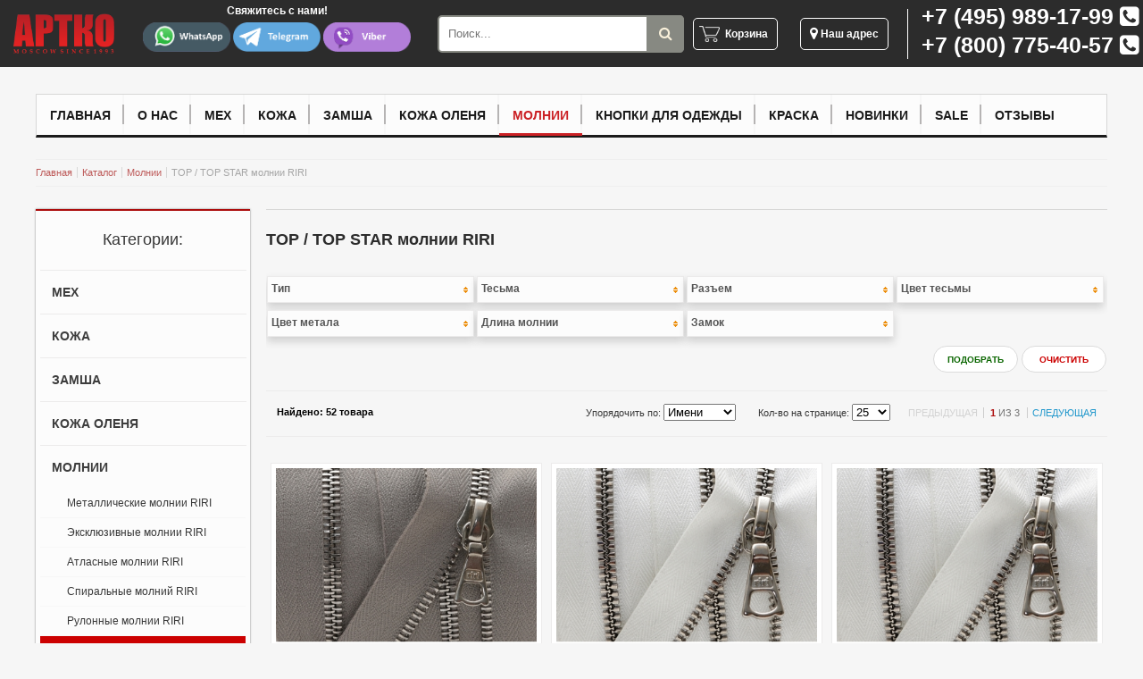

--- FILE ---
content_type: text/html; charset=windows-1251
request_url: https://artko.ru/section/molnii/top_star_solid/
body_size: 110015
content:
<!DOCTYPE html PUBLIC "-//W3C//DTD XHTML 1.0 Transitional//EN"

    "http://www.w3.org/TR/xhtml1/DTD/xhtml1-transitional.dtd">

<html>
    <head>
        <meta charset="Windows-1251">
            <title></title>
            <meta content="text/html; charset=windows-1251" http-equiv="Content-Type" />
<meta name="keywords" content="" />
<meta name="description" content="" />
<meta name="robots" content="index,all" />
<meta http-equiv="pragma" content="no-cache" />
<meta http-equiv="cache-control" content="no-cache" />
            <base href="https://artko.ru">
                <link href="./css/styles.css?c=1058" media="all" type="text/css" rel="stylesheet" />
                <!--[if gte IE 6]>
                <link href="css/ie-fix.css" type="text/css" rel="stylesheet" />
                <![endif]-->

                <!--[if IE 6]>
                <link href="css/ie6-fix.css" type="text/css" rel="stylesheet" />
                <![endif]-->
                <script language="javascript" type="text/javascript" src="./js/jquery-1.8.2.min.js"></script>
				<script src="https://cdn.jsdelivr.net/npm/js-cookie@rc/dist/js.cookie.min.js"></script>
                <link rel="stylesheet" href="./css/lightbox.css" type="text/css" media="screen" />

                <script language="javascript" type="text/javascript" src="./js/jquery.jsonSuggest-2.js"></script>
                <script language="javascript" type="text/javascript" src="./_library/JsHttpRequest/JsHttpRequest.js"></script>

                <script language="javascript" type="text/javascript" src="./js/jquery.easing.min.js"></script>
                <script language="javascript" type="text/javascript" src="./js/slides.min.jquery.js"></script>
<!--

                <script language="javascript" type="text/javascript" src="./js/jquery-ui-1.9.1.custom.min.js"></script>
                <link href="./css/jquery-ui-1.9.1.custom.min.css" media="all" type="text/css" rel="stylesheet" />
-->
                <script language="javascript" type="text/javascript" src="./js/juery-ui.min.js"></script>
                <link href="./css/jquery-ui.css" media="all" type="text/css" rel="stylesheet" />
                <link rel="stylesheet" href="https://maxcdn.bootstrapcdn.com/font-awesome/4.5.0/css/font-awesome.min.css">
                <link href="./css/jquery.multiselect.css" media="all" type="text/css" rel="stylesheet" />

                <script language="javascript" type="text/javascript" src="../js/lightbox.js"></script>
                <script src="./js/cmfLib.js"></script>
                <script src="./js/cmfForm.js"></script>
                <script src="./js/cmfBasket.js"></script>
                <script src="./js/homepage.js?c=3"></script>

                <!-- Global site tag (gtag.js) - Google Analytics -->
                <script async src="https://www.googletagmanager.com/gtag/js?id=UA-136808772-1"></script>
                <script>
                    window.dataLayer = window.dataLayer || [];
                    function gtag(){dataLayer.push(arguments);}
                    gtag('js', new Date());

                    gtag('config', 'UA-136808772-1');
                </script>

        <!-- Yandex.Metrika counter -->
        <script type="text/javascript" >
            (function(m,e,t,r,i,k,a){m[i]=m[i]||function(){(m[i].a=m[i].a||[]).push(arguments)};
                m[i].l=1*new Date();k=e.createElement(t),a=e.getElementsByTagName(t)[0],k.async=1,k.src=r,a.parentNode.insertBefore(k,a)})
            (window, document, "script", "https://mc.yandex.ru/metrika/tag.js", "ym");

            ym(52925803, "init", {
                clickmap:true,
                trackLinks:true,
                accurateTrackBounce:true,
                webvisor:true
            });
        </script>
        <noscript><div><img src="https://mc.yandex.ru/watch/52925803" style="position:absolute; left:-9999px;" alt="" /></div></noscript>
        <!-- /Yandex.Metrika counter -->

                <script>
                    var cmfBaseUrl = 'https://artko.ru';
                    cmfBasket();
                    setTimeout("cmfBasket();", 500);
                </script>

		<meta name="yandex-verification" content="8c4d8ccb643aa6ec" />
		<meta name="google-site-verification" content="SLMoe6iX1Qlv5b0CP_5_8KD7-PtzxxmJXtqvtsWWCDY" />
                </head>
                <body>
                
<div id="auth_form">
      <span id="modal_close" title="Просмотр сайта будет продолжен без дополнительной информации!">Закрыть</span>
      <form action="/login/" method="post" class="form1">
      <div class="auth_logo">
        <a href="/"><img src="img/artko-logo.png" alt="Artko.ru" title="Artko.ru"/></a>
       </div>
<p class="other_text">Войти в личный кабинет.</p>
          <p><input type="text" name="loginForm_login" autocomplete="email" required placeholder="Введите e-mail"></p>
          <p><input type="password" name="loginForm_password" autocomplete="password" required placeholder="Введите пароль"></p>
       
<p><input type="submit" value="Вход"></p>
<p class="forgot-password" style="margin-top: 20px;"><a href="http://www.artko.ru/newpassword/" class="forgot-password-link" data-change-form-name="forgot-password">Забыли свой пароль?</a></p>
<div class="or-container">
      <h6 class="or">или</h6>
    </div>
<p class="forgot-password" style="margin-top: 10px;">
    <label class="sign-up-link">
      Не зарегистрированы? <a href="http://www.artko.ru/user/register/" class="register-link change-form" data-change-form-name="registration">Регистрация</a>
    </label>
  </p>


	</form>

</div>
<div id="overlay"></div><!-- Подложка -->

                    <div class="headSpace calc_menu">
                        <ul style="display: flex; justify-content: space-around;align-items:center;">
                            <div class="logodiv">
                                <a href="/">
                                    <li class="logo2 lines"></li>
                                </a>
                            </div>
                            <li class="soc_btns">
                                <span class="soc_txt">Свяжитесь с нами!</span>
                                <a target="_blank" rel="nofollow" class="soc" href="whatsapp://send?phone=+79777282535&amp;abid=+79777282535"><img src="/images/new_s/whatsapp1.png"></a>
                                <a target="_blank" rel="nofollow" class="soc" href="tg://resolve?domain=ARTKO1993"><img src="/images/new_s/telegram.png"></a>
                                <a target="_blank" rel="nofollow" class="soc soclast" href="viber://chat?number=+79777282535"><img src="/images/new_s/viber.png"></a>
                            </li>


                            <li style="flex-grow: 2; flex-basis: 10%;margin-left: 30px;">
                                <form class="search_block_new" action="/search/" method="get">
                                    <input type="text" placeholder="Поиск..." name="search">
                                    <button type="submit"></button>
                                </form>
                            </li>



                            <li class="cart-order-top"><a href="/basket/" class="basket-kart-top">Корзина</a></li>


                           <!--                                 <li class="login"><a href="https://artko.ru/login/" class="auth" onclick="open_authform(false); return false;">Вход в личный кабинет</a></li>
                            -->


                            <li class="address"><a href="#address"><i class="fa fa-map-marker fa-lg" aria-hidden="true"></i> Наш адрес</a></li>


                            <li class="phone2">
                                <span class="phone2_span"><a href="tel:+74959891799">+7 (495) 989-17-99</a> <i class="fa fa-phone-square" aria-hidden="true"></i></span>
                                <span class="phone2_span"><a href="tel:+78007754057">+7 (800) 775-40-57</a> <i class="fa fa-phone-square" aria-hidden="true"></i></span>
                            </li>

                        </ul>

                    </div>
                    <!--END MAIN-MENU-->



                    <div id="main-block">

                                                    <ul id="top-menu">
                                <li><a href="/">Главная</a></li>
                                <li><a href="info/about/">О нас</a></li>
                                                                    <li>
                                    <a href="https://artko.ru/section/meh/" class="">Мех</a>
                                                                                    <div class="window">
                                                <div class="inner">
                                                    <ul class="type">
                                                        <li class="head" data-src="/files/section/magazin-mekha.png">Мех</li>

                                                                                                                    <li data-src="/files/section/dub.png">
                                                                <a href="https://artko.ru/section/meh/ovchiny/">Натуральная овчина</a>
                                                            </li>
                                                                                                                    <li data-src="/files/section/laska.png">
                                                                <a href="https://artko.ru/section/meh/laski/">Мех ласки</a>
                                                            </li>
                                                                                                                    <li data-src="/files/section/mini_3.png">
                                                                <a href="https://artko.ru/section/meh/bobra/">Мех бобра</a>
                                                            </li>
                                                                                                                    <li data-src="/files/section/mini_2.png">
                                                                <a href="https://artko.ru/section/meh/krolika/">Мех кролика</a>
                                                            </li>
                                                                                                                    <li data-src="/files/section/mini_5__1_.png">
                                                                <a href="https://artko.ru/section/meh/lamy/">Мех ламы (тибетской овцы)</a>
                                                            </li>
                                                                                                            </ul>

                                                     <ul class="extra">
                                                        <li class="head-ex">ДОПОЛНИТЕЛЬНО</li>
                                                                                                                <li><a href="https://artko.ru/info/fur_opt/">Оптовые продажи меха</a></li>
                                                                                                                <li><a href="https://artko.ru/info/fur_order/">Натуральный мех под заказ</a></li>
                                                                                                             </ul>

                                                                                                        <div class="pic">
                                                        <img src="/files/section/magazin-mekha.png">
                                                    </div>
                                                    
                                                    <div style="clear: both"></div>
                                                </div>
                                            </div>
                                                                            </li>
                                                                    <li>
                                    <a href="https://artko.ru/section/kozha/" class="">Кожа</a>
                                                                                    <div class="window">
                                                <div class="inner">
                                                    <ul class="type">
                                                        <li class="head" data-src="/files/section/leathersmall.png">Кожа</li>

                                                                                                                    <li data-src="/files/section/leathersmall.png">
                                                                <a href="https://artko.ru/section/kozha/aniline/">Анилиновая кожа</a>
                                                            </li>
                                                                                                                    <li data-src="/files/section/leathersmall.png">
                                                                <a href="https://artko.ru/section/kozha/semi-aniline/">Полуанилиновая кожа</a>
                                                            </li>
                                                                                                                    <li data-src="/files/section/leathersmall.png">
                                                                <a href="https://artko.ru/section/kozha/stretch_leather/">Стрейч кожа</a>
                                                            </li>
                                                                                                                    <li data-src="/files/section/leathersmall.png">
                                                                <a href="https://artko.ru/section/kozha/lacquer_leather/">Лаковая кожа</a>
                                                            </li>
                                                                                                                    <li data-src="/files/section/leathersmall.png">
                                                                <a href="https://artko.ru/section/kozha/perforato/">Перфорированная кожа</a>
                                                            </li>
                                                                                                                    <li data-src="/files/section/leathersmall.png">
                                                                <a href="https://artko.ru/section/kozha/print_leather/">Принтованая кожа</a>
                                                            </li>
                                                                                                                    <li data-src="/files/section/leathersmall.png">
                                                                <a href="https://artko.ru/section/kozha/stamping_leather/">Кожа с тиснением</a>
                                                            </li>
                                                                                                                    <li data-src="/files/section/leathersmall.png">
                                                                <a href="https://artko.ru/section/kozha/exotic/">Кожа экзотических животных</a>
                                                            </li>
                                                                                                            </ul>

                                                     <ul class="extra">
                                                        <li class="head-ex">ДОПОЛНИТЕЛЬНО</li>
                                                                                                                <li><a href="https://artko.ru/info/leather_opt/">Оптовые продажи кожи</a></li>
                                                                                                                <li><a href="https://artko.ru/info/leather_order/">Натуральная кожа под заказ</a></li>
                                                                                                                <li><a href="https://artko.ru/info/o-leather/">О натуральной коже</a></li>
                                                                                                                <li><a href="https://artko.ru/info/o-exotic-leather/">О экзотической коже</a></li>
                                                                                                                <li><a href="https://artko.ru/info/uhod-za-kozhey/">Уход за кожей</a></li>
                                                                                                             </ul>

                                                                                                        <div class="pic">
                                                        <img src="/files/section/leathersmall.png">
                                                    </div>
                                                    
                                                    <div style="clear: both"></div>
                                                </div>
                                            </div>
                                                                            </li>
                                                                    <li>
                                    <a href="https://artko.ru/section/zamsha/" class="">Замша</a>
                                                                            </li>
                                                                    <li>
                                    <a href="https://artko.ru/section/kozha-olenya/" class="">Кожа оленя</a>
                                                                            </li>
                                                                    <li>
                                    <a href="https://artko.ru/section/molnii/" class="active">Молнии</a>
                                                                                    <div class="window">
                                                <div class="inner">
                                                    <ul class="type">
                                                        <li class="head" data-src="/files/section/molnii-riri.png">Молнии</li>

                                                                                                                    <li data-src="/files/section/riri_005.jpg">
                                                                <a href="https://artko.ru/section/molnii/produktsiya-riri-sklad/">Металлические молнии RIRI</a>
                                                            </li>
                                                                                                                    <li data-src="/files/section/riri_004.jpg">
                                                                <a href="https://artko.ru/section/molnii/molnii_riri_eksklyuziv/">Эксклюзивные молнии RIRI</a>
                                                            </li>
                                                                                                                    <li data-src="/files/section/atlas_013.jpg">
                                                                <a href="https://artko.ru/section/molnii/molnii_riri_atlas/">Атласные молнии RIRI</a>
                                                            </li>
                                                                                                                    <li data-src="/files/section/newzip.png">
                                                                <a href="https://artko.ru/section/molnii/novinki/">Спиральные молний RIRI</a>
                                                            </li>
                                                                                                                    <li data-src="/files/section/riri_006.jpg">
                                                                <a href="https://artko.ru/section/molnii/molnii_riri_rulonka/">Рулонные молнии RIRI</a>
                                                            </li>
                                                                                                                    <li data-src="/files/section/molnii-riri.png">
                                                                <a href="https://artko.ru/section/molnii/top_star_solid/"> TOP / TOP STAR молнии RIRI </a>
                                                            </li>
                                                                                                                    <li data-src="/files/section/4367stormsite.jpg">
                                                                <a href="https://artko.ru/section/molnii/seriya-hi-tech/">Молнии RIRI серии HI Tech</a>
                                                            </li>
                                                                                                            </ul>

                                                     <ul class="extra">
                                                        <li class="head-ex">ДОПОЛНИТЕЛЬНО</li>
                                                                                                                <li><a href="https://artko.ru/info/riri_opt/">Оптовые продажи молний RIRI</a></li>
                                                                                                                <li><a href="https://artko.ru/info/zip_tape/">Типы тесьмы молний RIRI</a></li>
                                                                                                                <li><a href="https://artko.ru/info/terminologia/">Типы разъемов молний RIRI</a></li>
                                                                                                                <li><a href="https://artko.ru/info/zip_type/">Типы молний RIRI</a></li>
                                                                                                                <li><a href="https://artko.ru/info/o_metal_zip/">Цвета звеньев молний RIRI</a></li>
                                                                                                                <li><a href="https://artko.ru/info/zip_tape_colours/">Цвета тесьмы молний RIRI</a></li>
                                                                                                                <li><a href="https://artko.ru/info/o_pullers_colours/">Цвета пуллеров молний RIRI</a></li>
                                                                                                                <li><a href="https://artko.ru/info/riri_pullers/">Замки молний RIRI</a></li>
                                                                                                                <li><a href="https://artko.ru/info/riri_order/">Каталоги молний RIRI</a></li>
                                                                                                                <li><a href="https://artko.ru/info/about_riri/">О компании RIRI</a></li>
                                                                                                             </ul>

                                                                                                        <div class="pic">
                                                        <img src="/files/section/molnii-riri.png">
                                                    </div>
                                                    
                                                    <div style="clear: both"></div>
                                                </div>
                                            </div>
                                                                            </li>
                                                                    <li>
                                    <a href="https://artko.ru/section/knopki/" class="">Кнопки для одежды</a>
                                                                                    <div class="window">
                                                <div class="inner">
                                                    <ul class="type">
                                                        <li class="head" data-src="/files/section/magazin-shvejnoj-furnitury.png">Кнопки для одежды</li>

                                                                                                                    <li data-src="/files/section/cobrax_013.jpg">
                                                                <a href="https://artko.ru/section/knopki/produktsiya-cobra/">Кнопки COBRAX</a>
                                                            </li>
                                                                                                            </ul>

                                                     <ul class="extra">
                                                        <li class="head-ex">ДОПОЛНИТЕЛЬНО</li>
                                                                                                                <li><a href="https://artko.ru/info/about_riri/">О компании COBRAX</a></li>
                                                                                                             </ul>

                                                                                                        <div class="pic">
                                                        <img src="/files/section/magazin-shvejnoj-furnitury.png">
                                                    </div>
                                                    
                                                    <div style="clear: both"></div>
                                                </div>
                                            </div>
                                                                            </li>
                                                                    <li>
                                    <a href="https://artko.ru/section/paint/" class="">Краска</a>
                                                                                    <div class="window">
                                                <div class="inner">
                                                    <ul class="type">
                                                        <li class="head" data-src="/files/section/img-20171109-wa0003__1_.jpg">Краска</li>

                                                                                                                    <li data-src="/files/section/img-20171109-wa0003__1_.jpg">
                                                                <a href="https://artko.ru/section/paint/dlya_ureza/">Для уреза </a>
                                                            </li>
                                                                                                            </ul>

                                                     <ul class="extra">
                                                        <li class="head-ex">ДОПОЛНИТЕЛЬНО</li>
                                                                                                             </ul>

                                                                                                        <div class="pic">
                                                        <img src="/files/section/img-20171109-wa0003__1_.jpg">
                                                    </div>
                                                    
                                                    <div style="clear: both"></div>
                                                </div>
                                            </div>
                                                                            </li>
                                                                    <li>
                                    <a href="https://artko.ru/section/new/" class="">Новинки</a>
                                                                            </li>
                                                                    <li>
                                    <a href="https://artko.ru/section/sale/" class="">Sale</a>
                                                                            </li>
                                                                <li><a href="info/reviews/">Отзывы</a></li>
                            </ul>
                     

                        <div id="content"><script language="javascript" type="text/javascript" src="./js/jquery.autocolumnlist.js"></script>
<script language="javascript" type="text/javascript" src="/js/jquery.multiselect.min.js"></script>
<script language="javascript" type="text/javascript">var filters_id = [];</script>
<div class="breadcrumbs">
    <ul>
                    <li><a href="https://artko.ru/">Главная</a></li>
                        <li><a href="https://artko.ru/catalog/">Каталог</a></li>
                        <li><a href="https://artko.ru/section/molnii/">Молнии</a></li>
                    <li> TOP / TOP STAR молнии RIRI </li>
    </ul>
</div>

<!--Левое меню-->

<div id="left-menu">
            <div class="title top">Категории:</div>
        <ul>
                    <li class="" ><a href="https://artko.ru/section/meh/" class="">Мех</a>
                            <ol>
                            <li class="" ><a href="https://artko.ru/section/meh/ovchiny/" class="">Натуральная овчина</a>
                    </li>
                <li class="" ><a href="https://artko.ru/section/meh/laski/" class="">Мех ласки</a>
                    </li>
                <li class="" ><a href="https://artko.ru/section/meh/bobra/" class="">Мех бобра</a>
                    </li>
                <li class="" ><a href="https://artko.ru/section/meh/krolika/" class="">Мех кролика</a>
                    </li>
                <li class="" ><a href="https://artko.ru/section/meh/lamy/" class="">Мех ламы (тибетской овцы)</a>
                    </li>
                        </ol>
                    </li>
                <li class="" ><a href="https://artko.ru/section/kozha/" class="">Кожа</a>
                            <ol>
                            <li class="" ><a href="https://artko.ru/section/kozha/aniline/" class="">Анилиновая кожа</a>
                    </li>
                <li class="" ><a href="https://artko.ru/section/kozha/semi-aniline/" class="">Полуанилиновая кожа</a>
                    </li>
                <li class="" ><a href="https://artko.ru/section/kozha/stretch_leather/" class="">Стрейч кожа</a>
                    </li>
                <li class="" ><a href="https://artko.ru/section/kozha/lacquer_leather/" class="">Лаковая кожа</a>
                    </li>
                <li class="" ><a href="https://artko.ru/section/kozha/perforato/" class="">Перфорированная кожа</a>
                    </li>
                <li class="" ><a href="https://artko.ru/section/kozha/print_leather/" class="">Принтованая кожа</a>
                    </li>
                <li class="" ><a href="https://artko.ru/section/kozha/stamping_leather/" class="">Кожа с тиснением</a>
                    </li>
                <li class="" ><a href="https://artko.ru/section/kozha/exotic/" class="">Кожа экзотических животных</a>
                            <ol>
                            <li class="" ><a href="https://artko.ru/section/kozha/exotic/krokodila/" class="">Кожа крокодила</a>
                    </li>
                <li class="" ><a href="https://artko.ru/section/kozha/exotic/strausa/" class="">Кожа страуса</a>
                    </li>
                <li class="" ><a href="https://artko.ru/section/kozha/exotic/ugrya/" class="">Кожа угря</a>
                    </li>
                <li class="" ><a href="https://artko.ru/section/kozha/exotic/piton/" class="">Кожа питона</a>
                    </li>
                <li class="" ><a href="https://artko.ru/section/kozha/exotic/zmei/" class="">Кожа змеи</a>
                    </li>
                        </ol>
                    </li>
                        </ol>
                    </li>
                <li class="" ><a href="https://artko.ru/section/zamsha/" class="">Замша</a>
                            <ol>
                            <li class="" ><a href="https://artko.ru/section/zamsha/ovchina/" class="">Замша из овчины</a>
                    </li>
                <li class="" ><a href="https://artko.ru/section/zamsha/svinaya/" class="">Свиная замша</a>
                    </li>
                <li class="" ><a href="https://artko.ru/section/zamsha/kozlik/" class="">Замша из кожи козлика</a>
                    </li>
                <li class="" ><a href="https://artko.ru/section/zamsha/babycalf/" class="">Замша из кожи теленка</a>
                    </li>
                        </ol>
                    </li>
                <li class="" ><a href="https://artko.ru/section/kozha-olenya/" class="">Кожа оленя</a>
                    </li>
                <li class="active" ><a href="https://artko.ru/section/molnii/" class="active">Молнии</a>
                            <ol>
                            <li class="" ><a href="https://artko.ru/section/molnii/produktsiya-riri-sklad/" class="">Металлические молнии RIRI</a>
                    </li>
                <li class="" ><a href="https://artko.ru/section/molnii/molnii_riri_eksklyuziv/" class="">Эксклюзивные молнии RIRI</a>
                    </li>
                <li class="" ><a href="https://artko.ru/section/molnii/molnii_riri_atlas/" class="">Атласные молнии RIRI</a>
                    </li>
                <li class="" ><a href="https://artko.ru/section/molnii/novinki/" class="">Спиральные молний RIRI</a>
                    </li>
                <li class="" ><a href="https://artko.ru/section/molnii/molnii_riri_rulonka/" class="">Рулонные молнии RIRI</a>
                    </li>
                <li class="active" ><a href="https://artko.ru/section/molnii/top_star_solid/" class="active"> TOP / TOP STAR молнии RIRI </a>
                    </li>
                <li class="" ><a href="https://artko.ru/section/molnii/seriya-hi-tech/" class="">Молнии RIRI серии HI Tech</a>
                    </li>
                        </ol>
                    </li>
                <li class="" ><a href="https://artko.ru/section/knopki/" class="">Кнопки для одежды</a>
                            <ol>
                            <li class="" ><a href="https://artko.ru/section/knopki/produktsiya-cobra/" class="">Кнопки COBRAX</a>
                    </li>
                        </ol>
                    </li>
                <li class="" ><a href="https://artko.ru/section/paint/" class="">Краска</a>
                            <ol>
                            <li class="" ><a href="https://artko.ru/section/paint/dlya_ureza/" class="">Для уреза </a>
                    </li>
                        </ol>
                    </li>
                <li class="" ><a href="https://artko.ru/section/new/" class="">Новинки</a>
                    </li>
                <li class="" ><a href="https://artko.ru/section/sale/" class="">Sale</a>
                    </li>
                </ul>
    
    <!--<div class="title ">Новости!:</div>
    <ul class="news-list">
                    <li>
                <span class="date"></span>
                <a href=""></a>
            </li>
                <li>
            <a href="" class="red">Читать все</a>
            <a href="" class="rss">RSS</a>
        </li>
    </ul>-->
<div class="banners_left" style="padding-top: 30px;clear: both;">
                        <a href="https://www.instagram.com/artko.moscow/?hl=ru" alt="АРТКО" title="АРТКО">
                <img src="/files/sliders/andi_concept.png" alt="" class="gen-indent" width="230">
            </a><!--<span>АРТКО</span>-->
            
</div ></div >

<!--Конец левого меню-->

<!--Правый блок-->

<div id="content-block" style="border-top: 1px #d8d8d7 solid;">

    
            
        		
		<h1> TOP / TOP STAR молнии RIRI  </h1>
        <div style="clear: both;width: 100%;margin-bottom: 10px;"></div>
            <!--<h2>Подбор товара по параметрам (тестируем)</h2>-->
                <form action="https://artko.ru/section/molnii/top_star_solid/" method="post" id="filter_form" class="select_row">
                
                                              <select title="Тип" multiple="multiple" name="filters[9][]" size="5">
                                                                  <option value="354">ME4- металл 4мм</option>
                                                                  <option value="355">ME6- металл 6мм</option>
                                                                  <option value="356">ME8- металл 8мм</option>
                                                                  <option value="352">ME10- металл 10мм</option>
                                                                  <option value="353">ME14- металл 14мм</option>
                                                                  <option value="360">SIM4- металл 4мм (симметричные зубья)</option>
                                                                  <option value="361">SIM6- металл 6мм (симметричные зубья)</option>
                                                                  <option value="350">FILMETAL- металл 6мм (резиновая тесьма)</option>
                                                                  <option value="349">ELOXAL- металл 6мм (цветные зубья)</option>
                                                                  <option value="365">TOP6E- металл 6мм (литые зубья)</option>
                                                                  <option value="366">TOP8E- металл 8мм (литые зубья)</option>
                                                                  <option value="363">STAR- металл 3мм (зубья в цвет тесьмы)</option>
                                                                  <option value="364">TOP STAR- металл 3мм (литые зубья)</option>
                                                                  <option value="362">SOLID10- металл 10мм (литые зубья)</option>
                                                                  <option value="351">HA8- пластиковые 8мм (водоотталкивающая тесьма)</option>
                                                                  <option value="357">NYLON1 - спиральная 1мм</option>
                                                            </select>
                            
                            <script type="text/javascript">
$(document).ready(function(){
   $("select[name='filters[9][]']").multiselect({
   	header: false,
   	height: 'auto',
   	noneSelectedText: "Тип",
      selectedText: function(numChecked, numTotal, checkedItems){
      return 'Тип' + ' ('+ numChecked + ')';}
   });
});
filters_id.push('9');
</script>
                                        
                                              <select title="Тесьма" multiple="multiple" name="filters[12][]" size="5">
                                                                  <option value="367">CS- Хлопок</option>
                                                                  <option value="368">GG- Репс</option>
                                                                  <option value="369">LU- Люрекс</option>
                                                                  <option value="370">ME- Меланж</option>
                                                                  <option value="371">PO- Полиэстер</option>
                                                                  <option value="372">PV- Бархат</option>
                                                                  <option value="373">S2A- </option>
                                                                  <option value="374">S2B-</option>
                                                                  <option value="375">SA- Атлас</option>
                                                            </select>
                            
                            <script type="text/javascript">
$(document).ready(function(){
   $("select[name='filters[12][]']").multiselect({
   	header: false,
   	height: 'auto',
   	noneSelectedText: "Тесьма",
      selectedText: function(numChecked, numTotal, checkedItems){
      return 'Тесьма' + ' ('+ numChecked + ')';}
   });
});
filters_id.push('12');
</script>
                                        
                                              <select title="Разъем" multiple="multiple" name="filters[13][]" size="5">
                                                                  <option value="393">GE- Однозамковая неразъемная  </option>
                                                                  <option value="394">TB- Однозамковая разъемная  </option>
                                                                  <option value="395">TBCM- Двухзамковая разъемная</option>
                                                                  <option value="522">CD- Двухзамковая неразъемная (х-образная)</option>
                                                                  <option value="523">CK- Двухзамковая неразъемная (о-образная)</option>
                                                            </select>
                            
                            <script type="text/javascript">
$(document).ready(function(){
   $("select[name='filters[13][]']").multiselect({
   	header: false,
   	height: 'auto',
   	noneSelectedText: "Разъем",
      selectedText: function(numChecked, numTotal, checkedItems){
      return 'Разъем' + ' ('+ numChecked + ')';}
   });
});
filters_id.push('13');
</script>
                                        
                                              <select title="Цвет тесьмы" multiple="multiple" name="filters[14][]" size="5">
                                                                  <option value="442">Оттенки бежевого</option>
                                                                  <option value="443">Оттенки белого</option>
                                                                  <option value="446">Оттенки желтого</option>
                                                                  <option value="447">Оттенки зеленого</option>
                                                                  <option value="448">Оттенки коричневого</option>
                                                                  <option value="449">Оттенки красного</option>
                                                                  <option value="450">Оттенки оранжевого</option>
                                                                  <option value="452">Оттенки серого</option>
                                                                  <option value="453">Оттенки синего</option>
                                                                  <option value="454">Оттенки черного</option>
                                                                  <option value="455">Оттенки фиолетового</option>
                                                            </select>
                            
                            <script type="text/javascript">
$(document).ready(function(){
   $("select[name='filters[14][]']").multiselect({
   	header: false,
   	height: 'auto',
   	noneSelectedText: "Цвет тесьмы",
      selectedText: function(numChecked, numTotal, checkedItems){
      return 'Цвет тесьмы' + ' ('+ numChecked + ')';}
   });
});
filters_id.push('14');
</script>
                                        
                                              <select title="Цвет метала" multiple="multiple" name="filters[15][]" size="5">
                                                                  <option value="376">BE- серый</option>
                                                                  <option value="377">BO- серый цинк</option>
                                                                  <option value="378">BR- темный никель</option>
                                                                  <option value="379">CO- в цвет тесьмы</option>
                                                                  <option value="380">EB- черный</option>
                                                                  <option value="383">GO- золотой</option>
                                                                  <option value="384">GO NI BR- разноцветный</option>
                                                                  <option value="387">NI- никель</option>
                                                                  <option value="388">NL- блестящий никель</option>
                                                                  <option value="389">OR- розовое золото</option>
                                                                  <option value="390">OY- светлое золото</option>
                                                                  <option value="391">RU- рутений</option>
                                                                  <option value="392">AM- латунь (бронза)</option>
                                                            </select>
                            
                            <script type="text/javascript">
$(document).ready(function(){
   $("select[name='filters[15][]']").multiselect({
   	header: false,
   	height: 'auto',
   	noneSelectedText: "Цвет метала",
      selectedText: function(numChecked, numTotal, checkedItems){
      return 'Цвет метала' + ' ('+ numChecked + ')';}
   });
});
filters_id.push('15');
</script>
                                        
                                              <select title="Длина молнии" multiple="multiple" name="filters[16][]" size="5">
                                                                  <option value="424">10 см</option>
                                                                  <option value="425">15 см</option>
                                                                  <option value="426">16 см</option>
                                                                  <option value="427">18 см</option>
                                                                  <option value="428">19 см</option>
                                                                  <option value="429">30 см</option>
                                                                  <option value="430">35 см</option>
                                                                  <option value="431">40 см</option>
                                                                  <option value="432">50 см</option>
                                                                  <option value="433">55 см</option>
                                                                  <option value="434">60 см</option>
                                                                  <option value="435">65 см</option>
                                                                  <option value="436">70 см</option>
                                                                  <option value="437">75 см</option>
                                                                  <option value="438">80 см</option>
                                                                  <option value="439">90 см</option>
                                                                  <option value="440">110 см</option>
                                                                  <option value="441">120 см</option>
                                                                  <option value="558">25 метров</option>
                                                            </select>
                            
                            <script type="text/javascript">
$(document).ready(function(){
   $("select[name='filters[16][]']").multiselect({
   	header: false,
   	height: 'auto',
   	noneSelectedText: "Длина молнии",
      selectedText: function(numChecked, numTotal, checkedItems){
      return 'Длина молнии' + ' ('+ numChecked + ')';}
   });
});
filters_id.push('16');
</script>
                                        
                                              <select title="Замок" multiple="multiple" name="filters[20][]" size="5">
                                                                  <option value="396">NO PULLER</option>
                                                                  <option value="397">*FLACH*</option>
                                                                  <option value="398">A0</option>
                                                                  <option value="399">ASCOT</option>
                                                                  <option value="400">CUP</option>
                                                                  <option value="401">FLACH</option>
                                                                  <option value="402">FLACH21</option>
                                                                  <option value="403">GEBOG</option>
                                                                  <option value="404">GOLF</option>
                                                                  <option value="405">H7</option>
                                                                  <option value="406">HOSEN</option>
                                                                  <option value="407">KETTE</option>
                                                                  <option value="408">KTA</option>
                                                                  <option value="409">KUKE</option>
                                                                  <option value="410">LANG</option>
                                                                  <option value="411">LANG-XL</option>
                                                                  <option value="412">LINEA</option>
                                                                  <option value="413">NET</option>
                                                                  <option value="414">RIRI92</option>
                                                                  <option value="415">RUND</option>
                                                                  <option value="416">S8</option>
                                                                  <option value="417">SPIN</option>
                                                                  <option value="418">STAB</option>
                                                                  <option value="419">STAFF G10</option>
                                                                  <option value="420">STAFF G13</option>
                                                                  <option value="421">STARRE</option>
                                                                  <option value="422">TROPF</option>
                                                                  <option value="423">ZUFF</option>
                                                            </select>
                            
                            <script type="text/javascript">
$(document).ready(function(){
   $("select[name='filters[20][]']").multiselect({
   	header: false,
   	height: 'auto',
   	noneSelectedText: "Замок",
      selectedText: function(numChecked, numTotal, checkedItems){
      return 'Замок' + ' ('+ numChecked + ')';}
   });
});
filters_id.push('20');
</script>
                                            <div class="filter_btn">
 <input type="submit" value="Подобрать" id="filter_submit">
 <input type="submit" value="Очистить" name="clear" id="filter_clear">
    </div>
          <div class="clear_fix"></div>
        </form>
        <script type="text/javascript">
function filters_clear(teg) {
  for(var i=0; i<filters_id.length; i++) {
    $("select[name='filters["+filters_id[i]+"][]']").multiselect('uncheckAll');
    $("select[name='filters["+filters_id[i]+"][]']").multiselect('uncheckAll');
  }
 }
</script>
        
        <div class="change-block">
            <form class="change-block-item" action="https://artko.ru/section/molnii/top_star_solid/" method="get" id="formSort">
                <span class="goods-item">Найдено: 52 товарa</span>
                <div class="pagination">
                                      <a class="previous noactive" href="#" onclick="return false;">предыдущая</a>
                                     <span class="current">1</span> из
                   <span class="total">3</span>
                                       <a class="next" href="#" onclick="return change_page(2);">следующая</a>
                                   </div>
                
                <div class="count-pages">
                    Кол-во на странице:
                    <select name="perPage" id="formSort_perPage">
                        <option value="24" SELECTED >25</option>
                        <option value="99"  >100</option>
                        <option value="150"  >150</option>
                        <option value="300"  >300</option>
                    </select>
                </div>
                <div class="sort-by">
                    Упорядочить по:
                    <select name="orderBy" id="formSort_orderBy">
                                                    <option value="0" SELECTED >Имени</option>
                                                    <option value="1"  >Новинкам</option>
                                                    <option value="2"  >Рейтингу</option>
                                            </select>
                </div>
                <input type="hidden" name="page" id="formSort_page" value="1">
            </form>
        </div>
        <!--Карточка каталога-->
                         <div class="catalog-article">
            <div class="catalog">
                <a href="https://artko.ru/product/33/">
                <div class="catalog-img">
                                        <img src="files/product/7705294.jpg" alt="Молния RIRI ME4 2103-18 " title="Молния RIRI ME4 2103-18 "/>
                </div>
                </a>
            
            <div class="catalog-text">
                <div class="catalog-text-name">
                    <a href="https://artko.ru/product/33/">Молния RIRI ME4 2103-18 </a>
                </div>
                <dl>
                <dt>Наличие:</dt>
                   <dd><span class="green">Есть в наличии</span></dd>
                
                                            <dt>Тип:</dt>
                        <dd>ME4- металл 4мм</dd>
                                            <dt>Тесьма:</dt>
                        <dd>PO- Полиэстер</dd>
                                            <dt>Разъем:</dt>
                        <dd>GE- Однозамковая неразъемная  </dd>
                                            <dt>Цвет тесьмы:</dt>
                        <dd>Оттенки серого</dd>
                                            <dt>Цвет метала:</dt>
                        <dd>NI- никель</dd>
                                            <dt>Длина молнии:</dt>
                        <dd>18 см</dd>
                                            <dt>Замок:</dt>
                        <dd>FLACH</dd>
                                    </dl>
                <!--<div class="description-text">
                                    </div>-->

                <div class="drop-basket">
                    <a href="https://artko.ru/product/33/" class="grey-btn">Подробнее</a>
                </div>
            </div></div></div>
                         <div class="catalog-article">
            <div class="catalog">
                <a href="https://artko.ru/product/436/">
                <div class="catalog-img">
                                        <img src="files/product/35123352.jpg" alt="Молния RIRI TOP STAR 2101-16" title="Молния RIRI TOP STAR 2101-16"/>
                </div>
                </a>
            
            <div class="catalog-text">
                <div class="catalog-text-name">
                    <a href="https://artko.ru/product/436/">Молния RIRI TOP STAR 2101-16</a>
                </div>
                <dl>
                <dt>Наличие:</dt>
                   <dd><span class="green">Есть в наличии</span></dd>
                
                                            <dt>Тип:</dt>
                        <dd>TOP STAR- металл 3мм (литые зубья)</dd>
                                            <dt>Тесьма:</dt>
                        <dd>PO- Полиэстер</dd>
                                            <dt>Разъем:</dt>
                        <dd>GE- Однозамковая неразъемная  </dd>
                                            <dt>Цвет тесьмы:</dt>
                        <dd>Оттенки белого</dd>
                                            <dt>Цвет метала:</dt>
                        <dd>NI- никель</dd>
                                            <dt>Длина молнии:</dt>
                        <dd>16 см</dd>
                                            <dt>Замок:</dt>
                        <dd>FLACH</dd>
                                    </dl>
                <!--<div class="description-text">
                                    </div>-->

                <div class="drop-basket">
                    <a href="https://artko.ru/product/436/" class="grey-btn">Подробнее</a>
                </div>
            </div></div></div>
                         <div class="catalog-article">
            <div class="catalog">
                <a href="https://artko.ru/product/437/">
                <div class="catalog-img">
                                        <img src="files/product/13384728.jpg" alt="Молния RIRI TOP STAR 2101-60" title="Молния RIRI TOP STAR 2101-60"/>
                </div>
                </a>
            
            <div class="catalog-text">
                <div class="catalog-text-name">
                    <a href="https://artko.ru/product/437/">Молния RIRI TOP STAR 2101-60</a>
                </div>
                <dl>
                <dt>Наличие:</dt>
                   <dd><span class="red">Скоро в продаже</span></dd>
                
                                            <dt>Тип:</dt>
                        <dd>TOP STAR- металл 3мм (литые зубья)</dd>
                                            <dt>Тесьма:</dt>
                        <dd>PO- Полиэстер</dd>
                                            <dt>Разъем:</dt>
                        <dd>TB- Однозамковая разъемная  </dd>
                                            <dt>Цвет тесьмы:</dt>
                        <dd>Оттенки белого</dd>
                                            <dt>Цвет метала:</dt>
                        <dd>NI- никель</dd>
                                            <dt>Длина молнии:</dt>
                        <dd>60 см</dd>
                                            <dt>Замок:</dt>
                        <dd>FLACH</dd>
                                    </dl>
                <!--<div class="description-text">
                                    </div>-->

                <div class="drop-basket">
                    <a href="https://artko.ru/product/437/" class="grey-btn">Подробнее</a>
                </div>
            </div></div></div>
                         <div class="catalog-article">
            <div class="catalog">
                <a href="https://artko.ru/product/1566/">
                <div class="catalog-img">
                                        <img src="files/product/24844729.jpg" alt="Молния RIRI TOP STAR 2101-70" title="Молния RIRI TOP STAR 2101-70"/>
                </div>
                </a>
            
            <div class="catalog-text">
                <div class="catalog-text-name">
                    <a href="https://artko.ru/product/1566/">Молния RIRI TOP STAR 2101-70</a>
                </div>
                <dl>
                <dt>Наличие:</dt>
                   <dd><span class="red">Скоро в продаже</span></dd>
                
                                            <dt>Тип:</dt>
                        <dd>TOP STAR- металл 3мм (литые зубья)</dd>
                                            <dt>Тесьма:</dt>
                        <dd>PO- Полиэстер</dd>
                                            <dt>Разъем:</dt>
                        <dd>TB- Однозамковая разъемная  </dd>
                                            <dt>Цвет тесьмы:</dt>
                        <dd>Оттенки белого</dd>
                                            <dt>Цвет метала:</dt>
                        <dd>NI- никель</dd>
                                            <dt>Длина молнии:</dt>
                        <dd>70 см</dd>
                                            <dt>Замок:</dt>
                        <dd>FLACH</dd>
                                    </dl>
                <!--<div class="description-text">
                                    </div>-->

                <div class="drop-basket">
                    <a href="https://artko.ru/product/1566/" class="grey-btn">Подробнее</a>
                </div>
            </div></div></div>
                         <div class="catalog-article">
            <div class="catalog">
                <a href="https://artko.ru/product/440/">
                <div class="catalog-img">
                                        <img src="files/product/5935600.jpg" alt="Молния RIRI TOP STAR 2110-16" title="Молния RIRI TOP STAR 2110-16"/>
                </div>
                </a>
            
            <div class="catalog-text">
                <div class="catalog-text-name">
                    <a href="https://artko.ru/product/440/">Молния RIRI TOP STAR 2110-16</a>
                </div>
                <dl>
                <dt>Наличие:</dt>
                   <dd><span class="green">Есть в наличии</span></dd>
                
                                            <dt>Тип:</dt>
                        <dd>TOP STAR- металл 3мм (литые зубья)</dd>
                                            <dt>Тесьма:</dt>
                        <dd>PO- Полиэстер</dd>
                                            <dt>Разъем:</dt>
                        <dd>GE- Однозамковая неразъемная  </dd>
                                            <dt>Цвет тесьмы:</dt>
                        <dd>Оттенки черного</dd>
                                            <dt>Цвет метала:</dt>
                        <dd>GO- золотой</dd>
                                            <dt>Длина молнии:</dt>
                        <dd>16 см</dd>
                                            <dt>Замок:</dt>
                        <dd>FLACH</dd>
                                    </dl>
                <!--<div class="description-text">
                                    </div>-->

                <div class="drop-basket">
                    <a href="https://artko.ru/product/440/" class="grey-btn">Подробнее</a>
                </div>
            </div></div></div>
                         <div class="catalog-article">
            <div class="catalog">
                <a href="https://artko.ru/product/442/">
                <div class="catalog-img">
                                        <img src="files/product/2471602.jpg" alt="Молния RIRI TOP STAR 2110-18" title="Молния RIRI TOP STAR 2110-18"/>
                </div>
                </a>
            
            <div class="catalog-text">
                <div class="catalog-text-name">
                    <a href="https://artko.ru/product/442/">Молния RIRI TOP STAR 2110-18</a>
                </div>
                <dl>
                <dt>Наличие:</dt>
                   <dd><span class="green">Есть в наличии</span></dd>
                
                                            <dt>Тип:</dt>
                        <dd>TOP STAR- металл 3мм (литые зубья)</dd>
                                            <dt>Тесьма:</dt>
                        <dd>PO- Полиэстер</dd>
                                            <dt>Разъем:</dt>
                        <dd>GE- Однозамковая неразъемная  </dd>
                                            <dt>Цвет тесьмы:</dt>
                        <dd>Оттенки черного</dd>
                                            <dt>Цвет метала:</dt>
                        <dd>NI- никель</dd>
                                            <dt>Длина молнии:</dt>
                        <dd>18 см</dd>
                                            <dt>Замок:</dt>
                        <dd>FLACH</dd>
                                    </dl>
                <!--<div class="description-text">
                                    </div>-->

                <div class="drop-basket">
                    <a href="https://artko.ru/product/442/" class="grey-btn">Подробнее</a>
                </div>
            </div></div></div>
                         <div class="catalog-article">
            <div class="catalog">
                <a href="https://artko.ru/product/471/">
                <div class="catalog-img">
                                        <img src="files/product/54793214.jpg" alt="Молния RIRI TOP STAR 2110-50" title="Молния RIRI TOP STAR 2110-50"/>
                </div>
                </a>
            
            <div class="catalog-text">
                <div class="catalog-text-name">
                    <a href="https://artko.ru/product/471/">Молния RIRI TOP STAR 2110-50</a>
                </div>
                <dl>
                <dt>Наличие:</dt>
                   <dd><span class="green">Есть в наличии</span></dd>
                
                                            <dt>Тип:</dt>
                        <dd>TOP STAR- металл 3мм (литые зубья)</dd>
                                            <dt>Тесьма:</dt>
                        <dd>PO- Полиэстер</dd>
                                            <dt>Разъем:</dt>
                        <dd>TB- Однозамковая разъемная  </dd>
                                            <dt>Цвет тесьмы:</dt>
                        <dd>Оттенки черного</dd>
                                            <dt>Цвет метала:</dt>
                        <dd>NI- никель</dd>
                                            <dt>Длина молнии:</dt>
                        <dd>50 см</dd>
                                            <dt>Замок:</dt>
                        <dd>FLACH</dd>
                                    </dl>
                <!--<div class="description-text">
                                    </div>-->

                <div class="drop-basket">
                    <a href="https://artko.ru/product/471/" class="grey-btn">Подробнее</a>
                </div>
            </div></div></div>
                         <div class="catalog-article">
            <div class="catalog">
                <a href="https://artko.ru/product/470/">
                <div class="catalog-img">
                                        <img src="files/product/36893215.jpg" alt="Молния RIRI TOP STAR 2110-55" title="Молния RIRI TOP STAR 2110-55"/>
                </div>
                </a>
            
            <div class="catalog-text">
                <div class="catalog-text-name">
                    <a href="https://artko.ru/product/470/">Молния RIRI TOP STAR 2110-55</a>
                </div>
                <dl>
                <dt>Наличие:</dt>
                   <dd><span class="green">Есть в наличии</span></dd>
                
                                            <dt>Тип:</dt>
                        <dd>TOP STAR- металл 3мм (литые зубья)</dd>
                                            <dt>Тесьма:</dt>
                        <dd>PO- Полиэстер</dd>
                                            <dt>Разъем:</dt>
                        <dd>TB- Однозамковая разъемная  </dd>
                                            <dt>Цвет тесьмы:</dt>
                        <dd>Оттенки черного</dd>
                                            <dt>Цвет метала:</dt>
                        <dd>GO- золотой</dd>
                                            <dt>Длина молнии:</dt>
                        <dd>55 см</dd>
                                            <dt>Замок:</dt>
                        <dd>FLACH</dd>
                                    </dl>
                <!--<div class="description-text">
                                    </div>-->

                <div class="drop-basket">
                    <a href="https://artko.ru/product/470/" class="grey-btn">Подробнее</a>
                </div>
            </div></div></div>
                         <div class="catalog-article">
            <div class="catalog">
                <a href="https://artko.ru/product/481/">
                <div class="catalog-img">
                                        <img src="files/product/97033353.jpg" alt="Молния RIRI TOP STAR 2110-60" title="Молния RIRI TOP STAR 2110-60"/>
                </div>
                </a>
            
            <div class="catalog-text">
                <div class="catalog-text-name">
                    <a href="https://artko.ru/product/481/">Молния RIRI TOP STAR 2110-60</a>
                </div>
                <dl>
                <dt>Наличие:</dt>
                   <dd><span class="green">Есть в наличии</span></dd>
                
                                            <dt>Тип:</dt>
                        <dd>TOP STAR- металл 3мм (литые зубья)</dd>
                                            <dt>Тесьма:</dt>
                        <dd>PO- Полиэстер</dd>
                                            <dt>Разъем:</dt>
                        <dd>TBCM- Двухзамковая разъемная</dd>
                                            <dt>Цвет тесьмы:</dt>
                        <dd>Оттенки черного</dd>
                                            <dt>Цвет метала:</dt>
                        <dd>NI- никель</dd>
                                            <dt>Длина молнии:</dt>
                        <dd>60 см</dd>
                                            <dt>Замок:</dt>
                        <dd>FLACH</dd>
                                    </dl>
                <!--<div class="description-text">
                                    </div>-->

                <div class="drop-basket">
                    <a href="https://artko.ru/product/481/" class="grey-btn">Подробнее</a>
                </div>
            </div></div></div>
                         <div class="catalog-article">
            <div class="catalog">
                <a href="https://artko.ru/product/482/">
                <div class="catalog-img">
                                        <img src="files/product/33191797.jpg" alt="Молния RIRI TOP STAR 2110-65" title="Молния RIRI TOP STAR 2110-65"/>
                </div>
                </a>
            
            <div class="catalog-text">
                <div class="catalog-text-name">
                    <a href="https://artko.ru/product/482/">Молния RIRI TOP STAR 2110-65</a>
                </div>
                <dl>
                <dt>Наличие:</dt>
                   <dd><span class="green">Есть в наличии</span></dd>
                
                                            <dt>Тип:</dt>
                        <dd>TOP STAR- металл 3мм (литые зубья)</dd>
                                            <dt>Тесьма:</dt>
                        <dd>PO- Полиэстер</dd>
                                            <dt>Разъем:</dt>
                        <dd>TBCM- Двухзамковая разъемная</dd>
                                            <dt>Цвет тесьмы:</dt>
                        <dd>Оттенки черного</dd>
                                            <dt>Цвет метала:</dt>
                        <dd>NI- никель</dd>
                                            <dt>Длина молнии:</dt>
                        <dd>65 см</dd>
                                            <dt>Замок:</dt>
                        <dd>FLACH</dd>
                                    </dl>
                <!--<div class="description-text">
                                    </div>-->

                <div class="drop-basket">
                    <a href="https://artko.ru/product/482/" class="grey-btn">Подробнее</a>
                </div>
            </div></div></div>
                         <div class="catalog-article">
            <div class="catalog">
                <a href="https://artko.ru/product/483/">
                <div class="catalog-img">
                                        <img src="files/product/4857346.jpg" alt="Молния RIRI TOP STAR 2110-70" title="Молния RIRI TOP STAR 2110-70"/>
                </div>
                </a>
            
            <div class="catalog-text">
                <div class="catalog-text-name">
                    <a href="https://artko.ru/product/483/">Молния RIRI TOP STAR 2110-70</a>
                </div>
                <dl>
                <dt>Наличие:</dt>
                   <dd><span class="red">Скоро в продаже</span></dd>
                
                                            <dt>Тип:</dt>
                        <dd>TOP STAR- металл 3мм (литые зубья)</dd>
                                            <dt>Тесьма:</dt>
                        <dd>PO- Полиэстер</dd>
                                            <dt>Разъем:</dt>
                        <dd>TBCM- Двухзамковая разъемная</dd>
                                            <dt>Цвет тесьмы:</dt>
                        <dd>Оттенки черного</dd>
                                            <dt>Цвет метала:</dt>
                        <dd>NI- никель</dd>
                                            <dt>Длина молнии:</dt>
                        <dd>70 см</dd>
                                            <dt>Замок:</dt>
                        <dd>FLACH</dd>
                                    </dl>
                <!--<div class="description-text">
                                    </div>-->

                <div class="drop-basket">
                    <a href="https://artko.ru/product/483/" class="grey-btn">Подробнее</a>
                </div>
            </div></div></div>
                         <div class="catalog-article">
            <div class="catalog">
                <a href="https://artko.ru/product/477/">
                <div class="catalog-img">
                                        <img src="files/product/16333041.jpg" alt="Молния RIRI TOP STAR 2110-70" title="Молния RIRI TOP STAR 2110-70"/>
                </div>
                </a>
            
            <div class="catalog-text">
                <div class="catalog-text-name">
                    <a href="https://artko.ru/product/477/">Молния RIRI TOP STAR 2110-70</a>
                </div>
                <dl>
                <dt>Наличие:</dt>
                   <dd><span class="green">Есть в наличии</span></dd>
                
                                            <dt>Тип:</dt>
                        <dd>TOP STAR- металл 3мм (литые зубья)</dd>
                                            <dt>Тесьма:</dt>
                        <dd>PO- Полиэстер</dd>
                                            <dt>Разъем:</dt>
                        <dd>TBCM- Двухзамковая разъемная</dd>
                                            <dt>Цвет тесьмы:</dt>
                        <dd>Оттенки черного</dd>
                                            <dt>Цвет метала:</dt>
                        <dd>GO- золотой</dd>
                                            <dt>Длина молнии:</dt>
                        <dd>70 см</dd>
                                            <dt>Замок:</dt>
                        <dd>FLACH</dd>
                                    </dl>
                <!--<div class="description-text">
                                    </div>-->

                <div class="drop-basket">
                    <a href="https://artko.ru/product/477/" class="grey-btn">Подробнее</a>
                </div>
            </div></div></div>
                         <div class="catalog-article">
            <div class="catalog">
                <a href="https://artko.ru/product/487/">
                <div class="catalog-img">
                                        <img src="files/product/8000top6e_2110_go_flach_-_1.jpg" alt="Молния RIRI TOP6E 2110-18" title="Молния RIRI TOP6E 2110-18"/>
                </div>
                </a>
            
            <div class="catalog-text">
                <div class="catalog-text-name">
                    <a href="https://artko.ru/product/487/">Молния RIRI TOP6E 2110-18</a>
                </div>
                <dl>
                <dt>Наличие:</dt>
                   <dd><span class="green">Есть в наличии</span></dd>
                
                                            <dt>Тип:</dt>
                        <dd>TOP6E- металл 6мм (литые зубья)</dd>
                                            <dt>Тесьма:</dt>
                        <dd>PO- Полиэстер</dd>
                                            <dt>Разъем:</dt>
                        <dd>GE- Однозамковая неразъемная  </dd>
                                            <dt>Цвет тесьмы:</dt>
                        <dd>Оттенки черного</dd>
                                            <dt>Цвет метала:</dt>
                        <dd>GO- золотой</dd>
                                            <dt>Длина молнии:</dt>
                        <dd>18 см</dd>
                                            <dt>Замок:</dt>
                        <dd>FLACH</dd>
                                    </dl>
                <!--<div class="description-text">
                                    </div>-->

                <div class="drop-basket">
                    <a href="https://artko.ru/product/487/" class="grey-btn">Подробнее</a>
                </div>
            </div></div></div>
                         <div class="catalog-article">
            <div class="catalog">
                <a href="https://artko.ru/product/491/">
                <div class="catalog-img">
                                        <img src="files/product/5765top6e_2110_ni_zuff_-_1.jpg" alt="Молния RIRI TOP6E 2110-18" title="Молния RIRI TOP6E 2110-18"/>
                </div>
                </a>
            
            <div class="catalog-text">
                <div class="catalog-text-name">
                    <a href="https://artko.ru/product/491/">Молния RIRI TOP6E 2110-18</a>
                </div>
                <dl>
                <dt>Наличие:</dt>
                   <dd><span class="green">Есть в наличии</span></dd>
                
                                            <dt>Тип:</dt>
                        <dd>TOP6E- металл 6мм (литые зубья)</dd>
                                            <dt>Тесьма:</dt>
                        <dd>PO- Полиэстер</dd>
                                            <dt>Разъем:</dt>
                        <dd>GE- Однозамковая неразъемная  </dd>
                                            <dt>Цвет тесьмы:</dt>
                        <dd>Оттенки черного</dd>
                                            <dt>Цвет метала:</dt>
                        <dd>NI- никель</dd>
                                            <dt>Длина молнии:</dt>
                        <dd>18 см</dd>
                                            <dt>Замок:</dt>
                        <dd>ZUFF</dd>
                                    </dl>
                <!--<div class="description-text">
                                    </div>-->

                <div class="drop-basket">
                    <a href="https://artko.ru/product/491/" class="grey-btn">Подробнее</a>
                </div>
            </div></div></div>
                         <div class="catalog-article">
            <div class="catalog">
                <a href="https://artko.ru/product/489/">
                <div class="catalog-img">
                                        <img src="files/product/3862top6e_2110_ni_flach_-_1.jpg" alt="Молния RIRI TOP6E 2110-18" title="Молния RIRI TOP6E 2110-18"/>
                </div>
                </a>
            
            <div class="catalog-text">
                <div class="catalog-text-name">
                    <a href="https://artko.ru/product/489/">Молния RIRI TOP6E 2110-18</a>
                </div>
                <dl>
                <dt>Наличие:</dt>
                   <dd><span class="green">Есть в наличии</span></dd>
                
                                            <dt>Тип:</dt>
                        <dd>TOP6E- металл 6мм (литые зубья)</dd>
                                            <dt>Тесьма:</dt>
                        <dd>PO- Полиэстер</dd>
                                            <dt>Разъем:</dt>
                        <dd>GE- Однозамковая неразъемная  </dd>
                                            <dt>Цвет тесьмы:</dt>
                        <dd>Оттенки черного</dd>
                                            <dt>Цвет метала:</dt>
                        <dd>NI- никель</dd>
                                            <dt>Длина молнии:</dt>
                        <dd>18 см</dd>
                                            <dt>Замок:</dt>
                        <dd>FLACH</dd>
                                    </dl>
                <!--<div class="description-text">
                                    </div>-->

                <div class="drop-basket">
                    <a href="https://artko.ru/product/489/" class="grey-btn">Подробнее</a>
                </div>
            </div></div></div>
                         <div class="catalog-article">
            <div class="catalog">
                <a href="https://artko.ru/product/500/">
                <div class="catalog-img">
                                        <img src="files/product/92039354top6e_2110_ni_zuff_-_1.jpg" alt="Молния RIRI TOP6E 2110-55" title="Молния RIRI TOP6E 2110-55"/>
                </div>
                </a>
            
            <div class="catalog-text">
                <div class="catalog-text-name">
                    <a href="https://artko.ru/product/500/">Молния RIRI TOP6E 2110-55</a>
                </div>
                <dl>
                <dt>Наличие:</dt>
                   <dd><span class="green">Есть в наличии</span></dd>
                
                                            <dt>Тип:</dt>
                        <dd>TOP6E- металл 6мм (литые зубья)</dd>
                                            <dt>Тесьма:</dt>
                        <dd>PO- Полиэстер</dd>
                                            <dt>Разъем:</dt>
                        <dd>TB- Однозамковая разъемная  </dd>
                                            <dt>Цвет тесьмы:</dt>
                        <dd>Оттенки черного</dd>
                                            <dt>Цвет метала:</dt>
                        <dd>NI- никель</dd>
                                            <dt>Длина молнии:</dt>
                        <dd>55 см</dd>
                                            <dt>Замок:</dt>
                        <dd>ZUFF</dd>
                                    </dl>
                <!--<div class="description-text">
                                    </div>-->

                <div class="drop-basket">
                    <a href="https://artko.ru/product/500/" class="grey-btn">Подробнее</a>
                </div>
            </div></div></div>
                         <div class="catalog-article">
            <div class="catalog">
                <a href="https://artko.ru/product/497/">
                <div class="catalog-img">
                                        <img src="files/product/922631top6e_2110_ni_flach_-_1.jpg" alt="Молния RIRI TOP6E 2110-55" title="Молния RIRI TOP6E 2110-55"/>
                </div>
                </a>
            
            <div class="catalog-text">
                <div class="catalog-text-name">
                    <a href="https://artko.ru/product/497/">Молния RIRI TOP6E 2110-55</a>
                </div>
                <dl>
                <dt>Наличие:</dt>
                   <dd><span class="green">Есть в наличии</span></dd>
                
                                            <dt>Тип:</dt>
                        <dd>TOP6E- металл 6мм (литые зубья)</dd>
                                            <dt>Тесьма:</dt>
                        <dd>PO- Полиэстер</dd>
                                            <dt>Разъем:</dt>
                        <dd>TB- Однозамковая разъемная  </dd>
                                            <dt>Цвет тесьмы:</dt>
                        <dd>Оттенки черного</dd>
                                            <dt>Цвет метала:</dt>
                        <dd>NI- никель</dd>
                                            <dt>Длина молнии:</dt>
                        <dd>55 см</dd>
                                            <dt>Замок:</dt>
                        <dd>FLACH</dd>
                                    </dl>
                <!--<div class="description-text">
                                    </div>-->

                <div class="drop-basket">
                    <a href="https://artko.ru/product/497/" class="grey-btn">Подробнее</a>
                </div>
            </div></div></div>
                         <div class="catalog-article">
            <div class="catalog">
                <a href="https://artko.ru/product/501/">
                <div class="catalog-img">
                                        <img src="files/product/9365390top6e_2110_ni_zuff_-_1.jpg" alt="Молния RIRI TOP6E 2110-60" title="Молния RIRI TOP6E 2110-60"/>
                </div>
                </a>
            
            <div class="catalog-text">
                <div class="catalog-text-name">
                    <a href="https://artko.ru/product/501/">Молния RIRI TOP6E 2110-60</a>
                </div>
                <dl>
                <dt>Наличие:</dt>
                   <dd><span class="green">Есть в наличии</span></dd>
                
                                            <dt>Тип:</dt>
                        <dd>TOP6E- металл 6мм (литые зубья)</dd>
                                            <dt>Тесьма:</dt>
                        <dd>PO- Полиэстер</dd>
                                            <dt>Разъем:</dt>
                        <dd>TB- Однозамковая разъемная  </dd>
                                            <dt>Цвет тесьмы:</dt>
                        <dd>Оттенки черного</dd>
                                            <dt>Цвет метала:</dt>
                        <dd>NI- никель</dd>
                                            <dt>Длина молнии:</dt>
                        <dd>60 см</dd>
                                            <dt>Замок:</dt>
                        <dd>ZUFF</dd>
                                    </dl>
                <!--<div class="description-text">
                                    </div>-->

                <div class="drop-basket">
                    <a href="https://artko.ru/product/501/" class="grey-btn">Подробнее</a>
                </div>
            </div></div></div>
                         <div class="catalog-article">
            <div class="catalog">
                <a href="https://artko.ru/product/498/">
                <div class="catalog-img">
                                        <img src="files/product/23118313top6e_2110_ni_flach_-_1.jpg" alt="Молния RIRI TOP6E 2110-60" title="Молния RIRI TOP6E 2110-60"/>
                </div>
                </a>
            
            <div class="catalog-text">
                <div class="catalog-text-name">
                    <a href="https://artko.ru/product/498/">Молния RIRI TOP6E 2110-60</a>
                </div>
                <dl>
                <dt>Наличие:</dt>
                   <dd><span class="green">Есть в наличии</span></dd>
                
                                            <dt>Тип:</dt>
                        <dd>TOP6E- металл 6мм (литые зубья)</dd>
                                            <dt>Тесьма:</dt>
                        <dd>PO- Полиэстер</dd>
                                            <dt>Разъем:</dt>
                        <dd>TB- Однозамковая разъемная  </dd>
                                            <dt>Цвет тесьмы:</dt>
                        <dd>Оттенки черного</dd>
                                            <dt>Цвет метала:</dt>
                        <dd>NI- никель</dd>
                                            <dt>Длина молнии:</dt>
                        <dd>60 см</dd>
                                            <dt>Замок:</dt>
                        <dd>FLACH</dd>
                                    </dl>
                <!--<div class="description-text">
                                    </div>-->

                <div class="drop-basket">
                    <a href="https://artko.ru/product/498/" class="grey-btn">Подробнее</a>
                </div>
            </div></div></div>
                         <div class="catalog-article">
            <div class="catalog">
                <a href="https://artko.ru/product/504/">
                <div class="catalog-img">
                                        <img src="files/product/37342938top6e_2110_ni_flach_-_1.jpg" alt="Молния RIRI TOP6E 2110-65" title="Молния RIRI TOP6E 2110-65"/>
                </div>
                </a>
            
            <div class="catalog-text">
                <div class="catalog-text-name">
                    <a href="https://artko.ru/product/504/">Молния RIRI TOP6E 2110-65</a>
                </div>
                <dl>
                <dt>Наличие:</dt>
                   <dd><span class="green">Есть в наличии</span></dd>
                
                                            <dt>Тип:</dt>
                        <dd>TOP6E- металл 6мм (литые зубья)</dd>
                                            <dt>Тесьма:</dt>
                        <dd>PO- Полиэстер</dd>
                                            <dt>Разъем:</dt>
                        <dd>TBCM- Двухзамковая разъемная</dd>
                                            <dt>Цвет тесьмы:</dt>
                        <dd>Оттенки черного</dd>
                                            <dt>Цвет метала:</dt>
                        <dd>NI- никель</dd>
                                            <dt>Длина молнии:</dt>
                        <dd>65 см</dd>
                                            <dt>Замок:</dt>
                        <dd>FLACH</dd>
                                    </dl>
                <!--<div class="description-text">
                                    </div>-->

                <div class="drop-basket">
                    <a href="https://artko.ru/product/504/" class="grey-btn">Подробнее</a>
                </div>
            </div></div></div>
                         <div class="catalog-article">
            <div class="catalog">
                <a href="https://artko.ru/product/496/">
                <div class="catalog-img">
                                        <img src="files/product/65681414top6e_2110_go_flach_-_1.jpg" alt="Молния RIRI TOP6E 2110-70" title="Молния RIRI TOP6E 2110-70"/>
                </div>
                </a>
            
            <div class="catalog-text">
                <div class="catalog-text-name">
                    <a href="https://artko.ru/product/496/">Молния RIRI TOP6E 2110-70</a>
                </div>
                <dl>
                <dt>Наличие:</dt>
                   <dd><span class="green">Есть в наличии</span></dd>
                
                                            <dt>Тип:</dt>
                        <dd>TOP6E- металл 6мм (литые зубья)</dd>
                                            <dt>Тесьма:</dt>
                        <dd>PO- Полиэстер</dd>
                                            <dt>Разъем:</dt>
                        <dd>TB- Однозамковая разъемная  </dd>
                                            <dt>Цвет тесьмы:</dt>
                        <dd>Оттенки черного</dd>
                                            <dt>Цвет метала:</dt>
                        <dd>GO- золотой</dd>
                                            <dt>Длина молнии:</dt>
                        <dd>70 см</dd>
                                            <dt>Замок:</dt>
                        <dd>FLACH</dd>
                                    </dl>
                <!--<div class="description-text">
                                    </div>-->

                <div class="drop-basket">
                    <a href="https://artko.ru/product/496/" class="grey-btn">Подробнее</a>
                </div>
            </div></div></div>
                         <div class="catalog-article">
            <div class="catalog">
                <a href="https://artko.ru/product/502/">
                <div class="catalog-img">
                                        <img src="files/product/38879242top6e_2110_ni_zuff_-_1.jpg" alt="Молния RIRI TOP6E 2110-70" title="Молния RIRI TOP6E 2110-70"/>
                </div>
                </a>
            
            <div class="catalog-text">
                <div class="catalog-text-name">
                    <a href="https://artko.ru/product/502/">Молния RIRI TOP6E 2110-70</a>
                </div>
                <dl>
                <dt>Наличие:</dt>
                   <dd><span class="green">Есть в наличии</span></dd>
                
                                            <dt>Тип:</dt>
                        <dd>TOP6E- металл 6мм (литые зубья)</dd>
                                            <dt>Тесьма:</dt>
                        <dd>PO- Полиэстер</dd>
                                            <dt>Разъем:</dt>
                        <dd>TB- Однозамковая разъемная  </dd>
                                            <dt>Цвет тесьмы:</dt>
                        <dd>Оттенки черного</dd>
                                            <dt>Цвет метала:</dt>
                        <dd>NI- никель</dd>
                                            <dt>Длина молнии:</dt>
                        <dd>70 см</dd>
                                            <dt>Замок:</dt>
                        <dd>ZUFF</dd>
                                    </dl>
                <!--<div class="description-text">
                                    </div>-->

                <div class="drop-basket">
                    <a href="https://artko.ru/product/502/" class="grey-btn">Подробнее</a>
                </div>
            </div></div></div>
                         <div class="catalog-article">
            <div class="catalog">
                <a href="https://artko.ru/product/499/">
                <div class="catalog-img">
                                        <img src="files/product/39721180top6e_2110_ni_flach_-_1.jpg" alt="Молния RIRI TOP6E 2110-70" title="Молния RIRI TOP6E 2110-70"/>
                </div>
                </a>
            
            <div class="catalog-text">
                <div class="catalog-text-name">
                    <a href="https://artko.ru/product/499/">Молния RIRI TOP6E 2110-70</a>
                </div>
                <dl>
                <dt>Наличие:</dt>
                   <dd><span class="green">Есть в наличии</span></dd>
                
                                            <dt>Тип:</dt>
                        <dd>TOP6E- металл 6мм (литые зубья)</dd>
                                            <dt>Тесьма:</dt>
                        <dd>PO- Полиэстер</dd>
                                            <dt>Разъем:</dt>
                        <dd>TB- Однозамковая разъемная  </dd>
                                            <dt>Цвет тесьмы:</dt>
                        <dd>Оттенки черного</dd>
                                            <dt>Цвет метала:</dt>
                        <dd>NI- никель</dd>
                                            <dt>Длина молнии:</dt>
                        <dd>70 см</dd>
                                            <dt>Замок:</dt>
                        <dd>FLACH</dd>
                                    </dl>
                <!--<div class="description-text">
                                    </div>-->

                <div class="drop-basket">
                    <a href="https://artko.ru/product/499/" class="grey-btn">Подробнее</a>
                </div>
            </div></div></div>
                         <div class="catalog-article">
            <div class="catalog">
                <a href="https://artko.ru/product/505/">
                <div class="catalog-img">
                                        <img src="files/product/79035805top6e_2110_ni_flach_-_1.jpg" alt="Молния RIRI TOP6E 2110-75" title="Молния RIRI TOP6E 2110-75"/>
                </div>
                </a>
            
            <div class="catalog-text">
                <div class="catalog-text-name">
                    <a href="https://artko.ru/product/505/">Молния RIRI TOP6E 2110-75</a>
                </div>
                <dl>
                <dt>Наличие:</dt>
                   <dd><span class="green">Есть в наличии</span></dd>
                
                                            <dt>Тип:</dt>
                        <dd>TOP6E- металл 6мм (литые зубья)</dd>
                                            <dt>Тесьма:</dt>
                        <dd>PO- Полиэстер</dd>
                                            <dt>Разъем:</dt>
                        <dd>TBCM- Двухзамковая разъемная</dd>
                                            <dt>Цвет тесьмы:</dt>
                        <dd>Оттенки черного</dd>
                                            <dt>Цвет метала:</dt>
                        <dd>NI- никель</dd>
                                            <dt>Длина молнии:</dt>
                        <dd>75 см</dd>
                                            <dt>Замок:</dt>
                        <dd>FLACH</dd>
                                    </dl>
                <!--<div class="description-text">
                                    </div>-->

                <div class="drop-basket">
                    <a href="https://artko.ru/product/505/" class="grey-btn">Подробнее</a>
                </div>
            </div></div></div>
        <div class="line-separate03"></div>
            <div class="change-block">
              <div class="basenavi">
                <span class="pprev">
                                      <img src="/images/spacer.gif" alt="Назад"/>
                                  </span>
                <span class="navigation">
                                      <span>1</span>
                                          <a href="#" onclick="return change_page(2);">2</a>
                                          <a href="#" onclick="return change_page(3);">3</a>
                                      </span>
                  <span class="pnext">
                                      <a href="#" onclick="return change_page(2);"><img src="/images/spacer.gif" alt="Вперед"/></a>
                                    </span>
              </div>
            </div>
        
        <!--Конец карточки каталога-->
    
    
</div>
<script type="text/javascript">
    //$('#formSort_page').change(function() {
    //    $('#formSort').submit();
    //});

    $('#formSort_perPage').change(function() {

        $('#formSort_page').val('1');
        $('#formSort').submit();

    });

    $('#formSort_orderBy').change(function() {
        $('#formSort').submit();
    });

    $('#filters').autocolumnlist({ columns: 3, min: 1 });

    function change_page(page) {
      $('#formSort_page').val(page);
      $('#formSort').submit();
      return false;
    }

</script>
</div>
</div>
<div class="dop-footer">
    <div class="dop-footer-section">
        <div class="subscribe">
            <span style="font-weight: bold;">Присоединяйтесь к нам</span>
            Будьте в курсе всех модных событий от "АРТКО"

                                    <div id="subscribeError" class="error-block" style="display:none;">
                    <p>Ошибки при заполнении формы:</p>
                    <ul>
                    </ul>
                </div>
                
        <div id="subscribeFormDiv">
            <a name="subscribeHash"></a>
            <form id="subscribe" enctype="multipart/form-data" onsubmit="return cmfAjaxSendForm(this, 'https://artko.ru/mainAjax/form/cmfSubscribe.php?action=subscribe&ajax=yes');" method="post" >
                                        <input type="text" value="Введите ваш email" id="subscribe_email" name="subscribe_email" onfocus="cmfTextFocus(this,'Введите ваш email');" onblur="cmfTextOnblur(this,'Введите ваш email');">
            <input type="hidden" value="" id="old_subscribe_email" name="old_subscribe_email">
            <input type="submit" value="" class="ie-submit" title="Подписаться"/>
            </form></div>
        </div>
        <div class="social">
            <span style="font-weight: bold;">Следите за нами!</span>
            Наши социальные сети:
            <div class="social-icon">
                <a target="_blank" href="https://vk.com/artko1993" rel="nofollow" class="vk" title="Vk" target="_blank">&nbsp;</a>
                <a target="_blank" href="https://www.facebook.com/ARTKO.RU" rel="nofollow" class="facebook" title="Facebook" target="_blank">&nbsp;</a>
                <a target="_blank" href="http://instagram.com/artko.ru" rel="nofollow" class="instagram" title="Instagram">&nbsp;</a>
            </div>
        </div>
    </div>
</div>
<!--END MAIN-BLOCK-->
<div id="footer">
    <div class="footer-section">
        <div class="services">
            <span style="font-weight: bold;">Руководство по покупке</span>
            <ul>
                <li><a href="https://artko.ru/info/kak_sovershit_pokupku/"><img src="img/calc-icon.gif" alt="Как совершить покупку" title="Как совершить покупку"/>Как купить</a></li>
                <li><a href="https://artko.ru/info/catalogs/"><img src="img/catalog-icon.gif" alt="Каталоги кожи, меха и фурнитуры" title="Каталоги кожи, меха и фурнитуры"/>Каталоги</a></li>
                <li><a href="https://artko.ru/info/bonusy/"><img src="img/bonus-icon.gif" alt="Привилегии" title="Привилегии"/>Привилегии</a></li>
                <li><a href="https://artko.ru/faq/"><img src="img/faq-icon.gif" alt="Вопросы и ответы" title="Вопросы и ответы"/>Вопросы и ответы</a></li>
                <li><a href="https://artko.ru/info/dostavka/"><img src="img/recive-icon.gif" alt="Доставка" title="Доставка"/>Доставка</a></li>
                <li><a href="https://artko.ru/info/oplata/"><img src="img/order-icon.gif" alt="Оплата заказа" title="Оплата заказа"/>Оплата заказа</a></li>
            </ul>
        </div>
        <div class="suggest">
            <span style="font-weight: bold;">Наши предложения</span>
            <ul>
                                    <li class="menu-item">
                                                    <a href="https://artko.ru/info/leather_opt/" class="">Оптовые продажи КОЖИ</a>
                                            </li>
                                    <li class="menu-item">
                                                    <a href="https://artko.ru/info/fur_opt/" class="">Оптовые продажи МЕХА</a>
                                            </li>
                                    <li class="menu-item">
                                                    <a href="https://artko.ru/info/riri_opt/" class="">Оптовые продажи МОЛНИЙ</a>
                                            </li>
                                    <li class="menu-item">
                                                    <a href="https://artko.ru/info/invitation/" class="">Выезд менеджера</a>
                                            </li>
                            </ul>
        </div>
        <div class="foo-contacts">
            <span style="font-weight: bold;">Наши возможности</span>
            <ul>
                                    <li class="menu-item">
                                                    <a href="https://artko.ru/map/" class="">Карта сайта</a>
                                            </li>
                                    <li class="menu-item">
                                                    <a href="https://artko.ru/info/partners/" class="">Партнеры</a>
                                            </li>
                                    <li class="menu-item">
                                                    <a href="https://artko.ru/info/advertising_/" class="">Реклама</a>
                                            </li>
                                    <li class="menu-item">
                                                    <a href="https://artko.ru/info/diller/" class="">Сотрудничество</a>
                                            </li>
                            </ul>
</div>
    <div class="foo-contacts">
            <span style="font-weight: bold;">Миссия компании</span>
            <ul>
                                    <li class="menu-item">
                                                    <a href="https://artko.ru/contact/" class="">Контакты</a>
                                            </li>
                                    <li class="menu-item">
                                                    <a href="https://artko.ru/info/vakansii/" class="">Вакансии</a>
                                            </li>
                                    <li class="menu-item">
                                                    <a href="https://artko.ru/info/security/" class="">Безопасность</a>
                                            </li>
                            </ul>
        </div>
        <a href="#" class="foo-logo"><img src="img/foo-logo.gif" alt="АРТКО" title="АРТКО" /></a>
    </div>
    <div class="copyrights">
        <span class="copy-info">&laquo;АРТКО&raquo;&copy;, 1993-2025 Все права защищены.<br>
        </span>
        <span class="develop-info">
            Оптовикам и распространителям:
			<a href="mailto:opt@artko.ru">opt@artko.ru</a>
        </span>
    </div>
</div>
<div id="idAjaxLog" style="display:none;clear: both;float: left;"></div>
<a class='scrollTop' href='#' style='display:none;'></a>
<!-- Yandex.Metrika counter -->
<script type="text/javascript">
    (function(m,e,t,r,i,k,a){
        m[i]=m[i]||function(){(m[i].a=m[i].a||[]).push(arguments)};
        m[i].l=1*new Date();
        for (var j = 0; j < document.scripts.length; j++) {if (document.scripts[j].src === r) { return; }}
        k=e.createElement(t),a=e.getElementsByTagName(t)[0],k.async=1,k.src=r,a.parentNode.insertBefore(k,a)
    })(window, document,'script','https://mc.yandex.ru/metrika/tag.js?id=104159376', 'ym');

    ym(104159376, 'init', {ssr:true, webvisor:true, clickmap:true, ecommerce:"dataLayer", accurateTrackBounce:true, trackLinks:true});
</script>
<noscript><div><img src="https://mc.yandex.ru/watch/104159376" style="position:absolute; left:-9999px;" alt="" /></div></noscript>
<!-- /Yandex.Metrika counter -->

<!-- Yandex.Metrika counter -->
<script src="//mc.yandex.ru/metrika/watch.js" type="text/javascript"></script>
<script type="text/javascript">
$('.window .type li').hover(
    function() {
        $(this).parent().parent().find('.pic img').css('display','none');
        $(this).parent().parent().find('.pic img').attr('src',$(this).data('src'));
        $(this).parent().parent().find('.pic img').show('normal');
    } ,
    function() {
        $(this).parent().parent().find('.pic img').css('display','none');
        $(this).parent().parent().find('.pic img').attr('src',$(this).parent().find('.head').data('src'));
        $(this).parent().parent().find('.pic img').show('normal');
    }
);

try { var yaCounter4875301 = new Ya.Metrika({id:4875301,
          webvisor:true,
          clickmap:true,
          trackLinks:true,
          accurateTrackBounce:true});
} catch(e) { }

    (function($){  
  
    /* использование: <a class='scrollTop' href='#' style='display:none;'></a> 
    ------------------------------------------------- */  
    $(function(){  
        var e = $(".scrollTop"),  
        speed = 500;  
  
        e.click(function(){  
            $("html:not(:animated)" +( !$.browser.opera ? ",body:not(:animated)" : "")).animate({ scrollTop: 0}, 500 );  
            return false; //важно!  
        });  
        //появление  
        function show_scrollTop(){  
            ( $(window).scrollTop()>300 ) ? e.fadeIn(600) : e.hide();  
        }  
        $(window).scroll( function(){show_scrollTop()} ); show_scrollTop();  
    });  
  
})(jQuery);
</script>
<noscript><div><img src="//mc.yandex.ru/watch/4875301" style="position:absolute; left:-9999px;" alt="" /></div></noscript>
<!-- /Yandex.Metrika counter -->
</body>
</html>

--- FILE ---
content_type: text/css
request_url: https://artko.ru/css/styles.css?c=1058
body_size: 109355
content:
* {
    margin:0px;
    padding:0px;
}
html, body {
    margin: 0;
    height: 100%;
}
#development-bar {
    display:none;
}
body {
    /* background: url(../img/backgroundart.jpg) repeat-y 50% 0; */
    background-color: #F6F6F6;
    font-size:12px;
    font-family: "Helvetica Neue", Helvetica, Arial, sans-serif;
    color:#383838;
}
p {
    padding-bottom:15px;
}
a {
color: #2298CC; /* пїЅпїЅпїЅпїЅ пїЅпїЅпїЅпїЅпїЅпїЅпїЅ пїЅпїЅпїЅпїЅпїЅпїЅ */
text-decoration: none; /* пїЅпїЅпїЅпїЅпїЅпїЅпїЅ пїЅпїЅпїЅпїЅпїЅпїЅпїЅпїЅпїЅпїЅпїЅпїЅпїЅ пїЅ пїЅпїЅпїЅпїЅпїЅпїЅ */
}
a:visited {
color: #ffffff; /* пїЅпїЅпїЅпїЅ пїЅпїЅпїЅпїЅпїЅпїЅпїЅпїЅпїЅпїЅ пїЅпїЅпїЅпїЅпїЅпїЅ */
}
.drop-basket a:visited {
    color: #2298CC; /* пїЅпїЅпїЅпїЅ пїЅпїЅпїЅпїЅпїЅпїЅпїЅпїЅпїЅпїЅ пїЅпїЅпїЅпїЅпїЅпїЅ */
}
a:hover {
color: #cc0101; /* пїЅпїЅпїЅпїЅ пїЅпїЅпїЅпїЅпїЅпїЅ пїЅпїЅпїЅ пїЅпїЅпїЅпїЅпїЅпїЅпїЅпїЅпїЅ пїЅпїЅ пїЅпїЅпїЅ пїЅпїЅпїЅпїЅпїЅпїЅпїЅ пїЅпїЅпїЅпїЅ */
text-decoration: underline; /* пїЅпїЅпїЅпїЅпїЅпїЅпїЅпїЅпїЅ пїЅпїЅпїЅпїЅпїЅпїЅпїЅпїЅпїЅпїЅпїЅпїЅпїЅ */
}
form {
    display:block;

}
a img {
    border:0px;
}
h1 {
    font-size:18px;
    color:#2c2c2c;
    float:left;
    clear:both;
    font-weight:bold;
    margin-bottom:20px;
}
h2 {
    font-size:16px;
    font-family:Arial;
    font-weight:bold;
    color:#2c2c2c;
}
h3 {
    color:#2c2c2c;
    font-size:14px;
    font-weight:bold;
    margin-bottom:16px;
}
.main-menu {
    height: 36px;
    background-color: #1b1b1b;
    min-width: 1240px;
    width: 100%;
    border-bottom: 3px #AC0C0C solid;
    box-shadow: 0 2px 3px rgba(0, 0, 0, 0.5)
}
.main-menu ul {
    list-style-type:none;
    margin-left:62px;
}
.main-menu ul li {
    color:#ee1715;
    font-size:11px;
    border-left:1px #4d4d4d solid;
    margin-left:11px;
    padding-left:11px;
    float:left;
    font-weight:bold;
    margin-top:11px;
}
.main-menu ul li:first-child {
    border:0px;
    padding-left:0px;
    margin-left:0px;
}
.main-menu ul li a {
    text-decoration:none;
    color:#c9c9c9;
}
.main-menu ul li a:hover {
    color:#fff;
    text-decoration:underline;
}
.main-menu ol {
    list-style-type:none;
    float:right;
    margin-right:70px;
}
}
.main-menu ul li ol  li ol{
    list-style-type:none;
    float:right;
    margin-right: 0 70px 0 10px;
}
.main-menu ol li {
    float:left;
    margin-top:11px;
    border-right:1px #4d4d4d solid;
    margin-right:11px;
    padding-right:11px;
    color:#ee1715;
    font-weight:bold;
}
.main-menu ol li:last-child {
    margin-right:0px;
    padding-right:0px;
    border-right:0px;
}
.main-menu ol li a {
    text-decoration:none;
    color:#c9c9c9;
}
.main-menu ol li a.auth {
    background:URL('../img/auth-bg.gif') no-repeat;
    background-position:100% 0px;
    padding-right:22px;
}
.main-menu ol li a:hover {
    color:#fff;
    text-decoration:underline;
}

#main-block {
    min-height: 50%;
    width: 1200px;
    margin: 0 auto;
    margin-top: 30px;
    position: relative;
    clear: both;
    padding-left: 20px;
    padding-right: 20px;
}
@media only screen
and (min-device-width : 300px)
and (max-device-width : 950px){
    #main-block {
        min-height: 100%;
        width: 1200px;
        margin: 0 auto;
        margin-top: 30px;
        position: relative;
        clear: both;
        padding-left: 20px;
        padding-right: 20px;
    }
}
#logo {
    float:left;
}
#logo a {
    color:#959595;
    font-size:11px;
    font-family:Arial;
    text-decoration:none;
}
#logo img {
    display:block;
    margin-bottom:7px;
    width: 130px;
}
/* new year ubrat span span */
#logo span {
  position:absolute;
  left:-14px;
  top:-20px;
  width:100px;
  height:130px;
  /* background: url('../files/newyear.png') no-repeat; */
}
/* new year end */
#slogan {
    float:left;
    margin-left:15px;
    color:#383838;
    font-family:Arial;
    font-size:12px;
    border-left:1px #d8d8d7 solid;
    padding-left:16px;
    width:230px;
    line-height:18px;
}
#basket {
    float:left;
    margin-left:120px;
    font-size:12px;
    width:240px;
}
#basket img {
    float:left;
    border-right:1px #ededed solid;
    padding-right:12px;
    margin-right:12px;
    height: 30px;
    overflow:hidden;
}
#basket span {
    display:block;
    color:#000000;
    font-weight:bold;
    margin-bottom:8px;
}
#basket span {
    font-weight:bold;
}
#basket a {
    font-weight:bold;
    color:#cc0101;
    font-family:Arial;
    display:block;
    margin-top:2px;
}
#contacts-info {
    float:right;
    text-align:right;
    color:#383838;
    font-size:11px;
}
#contacts-info .phone-number {
    /* background:URL('../img/phone-bg.png') no-repeat; */
    background-position:0 5px;
    display:block;
    padding-left:22px;
    font-size:22px;
}
#contacts-info a {
    font-weight:bold;
    color:#cc0101;
}
#top-menu {
    width:1198px;
    list-style-type:none;
    text-transform: uppercase;
    background-color: #fcfcfc;
    border-top:1px #d8d8d7 solid;
    border-left: 1px #d8d8d7 solid;
    border-right: 1px #d8d8d7 solid;
    border-bottom:3px #1b1b1b solid;
    display:block;
    clear:both;
    float:left;
    height:45px;
    margin-bottom:10px;
    position: relative;
}
#top-menu li {
    float:left;
    background: url('../img/top-menu-separate.gif') no-repeat;
    background-position:100% 0;
    height: 100%;
}
#top-menu li:last-child {
    background: none;
}
#top-menu li:first-child {
    border-left:0px;
    margin-left:0px;
}
#top-menu li a {
    color:#1b1b1b;
    text-decoration:none;
    font-size:14px;
    font-weight: bold;
    padding:15px 15px 15px 15px;
    display:block;
}
#top-menu li a.active,
#top-menu li a:hover {
    color: #CB2125;
    box-shadow: 0px -3px 0px #CB2125 inset;
}
#top-menu li .window {
	position: absolute; text-transform: none; left: 0; top: 45px; z-index: 40; display: none;
}
#top-menu li .inner {
	background: #f7f7f7; opacity: 0.98; width: 1198px; padding-bottom: 10px; border-top:1px solid #ac0c0c; border-bottom:2px solid #ac0c0c; margin-top: 10px; box-shadow: 0 5px 5px rgba(0,0,0,0.5)
}
#top-menu li ul, #top-menu li li {
	margin: 0; padding: 0; list-style: none;
}
#top-menu li ul {
	background:#fff; margin: 12px 0 0 12px; float: left; padding: 4px 0 0 4px;
}
#top-menu li li {
	background: none; float: none; width: 327px;
}
#top-menu li li .img {
	position: absolute; right: 12px; top: 43px; display: none; border: 8px #fff solid;
}
#top-menu li div.pic img {
    float: right;
    margin: 10px 10px;
    border: 8px #fff solid;
}
#top-menu li li:hover .img {
	display: block;
}
#top-menu li li a {
	padding: 0; color: #1b1b1b; display: block; height: 22px; padding: 3px 0 0 4px; font-size:14px; font-weight: 400;
}
#top-menu li li a.active,
#top-menu li li a:hover {
    background: none;
    border: none;
    color:#fff;
    padding:0;
    background:#cc0101;
    padding:3px 0 0 4px;
    width: 319px;
}
#top-menu li ul li.head {
	color: #1b1b1b; font-size: 14px; text-transform: uppercase; font-style: italic; border-bottom: 2px solid #AC0C0C; padding: 0 0 3px 2px; width: 320px; margin-bottom: 4px; font-weight: bold;
}
#top-menu li ul.extra {
	background: none; margin: 10px 0 0 1px; float: left; width: 220px;
}
#top-menu li ul li.head-ex {
	color: #1b1b1b; font-size: 14px; font-style: italic; border-bottom: 2px solid #1b1b1b; padding: 0px 0 5px 3px; width: 296px; font-weight: bold;
}
#top-menu li ul.extra li a {
	height: 18px; padding: 0 0 0 4px; margin: 5px 0 1px;
}
#top-menu li ul.extra a.active,
#top-menu li ul.extra a:hover {
    background: none;
    border: none;
    color:#AC0C0C;
    padding:0;
    padding: 0 0 0 4px;
}


#search-block {
    width:179px;
    list-style-type:none;
    margin-top:10px;
    margin-bottom:7px;
    height:45px;
}
#search-block input[type="text"] {
    background:URL('../img/search-bgg.gif') no-repeat;
    border:0px;
    float:left;
    margin-top:10px;
    color:#a5a5a5;
    padding:5px 6px 8px 14px;
    font-family: Arial;
    font-size:10px;
}
#search-block input[type="submit"] {
    cursor:pointer;
    background:URL('../img/search-submit2.gif') no-repeat;
    margin-top:10px;
    border:0px;
    width:22px;
    height:24px;
}
#carusel {
    padding-bottom:1px;
    border-bottom:2px #1b1b1b solid;
    position:relative;
    float:left;
    clear:both;
    margin-bottom:18px;
}
.slogan {
    position:absolute;
    z-index:10;
    text-transform:uppercase;
    color:#fff;
    font-size:34px;
    text-align:center;
    font-weight:bold;
    top:25%;
    left:25%;
}
.slogan span {
    color:#ee1715;
    text-transform:none;
    display:block;
    font-size:34px;
    font-weight:normal;
}
.arrows {
    position:absolute;
    z-index:5;
    top:180px;
    width:100%;
}
.arrows a {
    display:block;
    width:14px;
    height:23px;
    text-decoration:none;
}
.arrows a.prev {
    float:left;
    background:URL('../img/left-arrow.gif') no-repeat;
    left:20px;
    margin-left:20px;
}
.arrows a.next {
    float:right;
    background:URL('../img/right-arrow.gif') no-repeat;
    right:20px;
    margin-right:20px;
}
.teaser-nav {
    bottom:0px;
    z-index:3;
    background-color:#1b1b1b;
    height:29px;
    margin-top:-29px;
    width:100%;
}
#slides {
    position:relative;
    border-top: 2px solid #AC0C0C;
    border-bottom: 2px solid #AC0C0C;
    clear: both;
    float: left;
    margin-bottom: 18px;
    width:1200px;
}
.slides_container span {
    display: block;
    position: absolute;
    top: 15% !important;
    left: 10% !important;
    padding: 2px 10px;
    width: auto;
    height: auto;
    z-index: 2;
    color: #fff;
}
.slides_container span h2 {
    font-size: 50px;
    text-shadow: 1px 1px 2px black;
	margin-bottom: 1px !important;
    /* text-transform: uppercase; */
    color: inherit;
}
.slides_container span ul {
    color: #cc0101;
    font-size: 25px;
    padding-left: 80px;
    text-shadow: 1px 1px 2px black;
    font-style: italic;
}
#slides .pagination {
    display:none;
    float:left;
    list-style-type:none;
    margin:10px 0 0 15px;
    position:absolute;
    bottom:3px;
    font-size:0px;
    z-index:5;
}
#slides .pagination li {
    float:left;
    border:0px;
}
#slides .pagination li a {
    float:left;
    background:URL('../img/link-2.png') no-repeat;
    width:12px;
    height:12px;
    padding:1px;
    text-decoration:none;
    margin-left:1px
}
#slides .pagination li.current,
#slides .pagination li:hover {
    background:URL('../img/link.png') no-repeat;
}
.teaser-nav-links {
    list-style-type:none;
    right:0px;
    position:absolute;
    bottom:6px;
    z-index:5;
}
.teaser-nav-links  li {
    float:left;
    position:relative;
}
.teaser-nav-links  li a {
    color:#fff;
    font-size:10px;
    opacity:0.85;
    background-color: rgba(0,0,0,.8);
    text-transform:uppercase;
    /* font-family: Arial; */
    padding:5px 10px 5px 12px;
    text-decoration:none;
    /* border-left:1px #1b1b1b solid; */
}
.teaser-nav-links  li a.active,
.teaser-nav-links  li a:hover {
    background-position:center 0;
    background-color:#fff;
    color:#464646;
}
.teaser-nav-links  li img {
    display:none;
    position:absolute;
    z-index:6;
    top:-13px;
    width:9px;
    height:5px;
    margin-left:-4px;
    left:50%;
}
.teaser-nav-links  li a.active img,
.teaser-nav-links  li a:hover img {
    display:block;
}
.bearings {
    margin-top:18px;
}
.bearings h2,
.popular-goods h2
{
    float:left;	
    clear: both;
}
.bearings a {
    float:right;
    color:#cc0101;
    font-size:12px;
    margin-top:6px;
}
.bearings ul {
    list-style-type:none;
    display:block;
    float:left;
    margin-top:22px;
    margin-bottom:10px;
}
.bearings ul li {
    float:left;
    margin-left:13px;

}
.bearings ul li:nth-child(2n) {
    /*border-top:2px #e83921 solid;*/
}
.bearings ul li.red-ie {
    /*border-top:2px #AC0C0C solid;*/
}

.bearings ul li img {
    display:block;
    margin-bottom:13px;
    box-shadow: 0 0px 3px rgba(0,0,0,0.5);
    width: 290px;
    height: 145px;
}
.bearings ul li:first-child {
    margin-left:0px;
}
.bearings ul li:nth-child(5) {
    margin-left:0px;
}

.bearings ul li a {
    display:block;
    color:#000000;
    text-transform:uppercase;
    font-size:16px;
    font-family: Arial;
    margin-bottom:14px;
    text-decoration:none;
    margin-top:0px;
}
.bearings ul li a span {
    display:block;
    background: URL('../img/pointact.png') no-repeat;
    background-position:100% -2px;
    padding-right:24px;
    float:left;
    font-weight: bold;
}
.popular-goods {
    margin-top:20px;
    float:left;
    clear:both;
    width:100%;
}
.goods-listing {
    float:right;
}
.popular-goods ol {
    list-style-type:none;
    float:left;
    margin-right:20px;
}
.popular-goods ol li {
    float:left;
    border-left:1px #d8d8d7 solid;
    margin-left:10px;
    padding-left:10px;
    font-size:12px;
    color:#646464;
    text-decoration:none;
}
.popular-goods ol li  a {
    color:#cc0101;
    background:0px;
    width:auto;
    height:auto;
    text-decoration:underline;
}
.popular-goods ol li:first-child {
    border:0px;
    padding-left:0px;
    margin-left:0px;
}
.goods-listing a {
    float:left;
    width:40px;
    height:40px;
    background:URL('../img/new_arrows.png') no-repeat;
    text-decoration:none;
    margin-left:10px;
}
.goods-listing  a + a {
    background-position:-40px 0;
}
.popular-goods ul {
    float:left;
    clear:both;
    list-style-type:none;
    margin-top:17px;
    margin-bottom:20px;
}
.popular-goods ul li {
    float:left;
    width:222px;
    margin-left:20px;
    background-color: white;
    border: 1px solid #ecebeb;
    min-height: 280px;
    position: relative;
}

.popular-goods ul li:hover {
    border: 1px solid #dadadb;
    z-index: 2;
    -webkit-box-shadow: 0px 5px 5px 0px rgba(50, 50, 50, 0.2);
    -moz-box-shadow: 0px 5px 5px 0px rgba(50, 50, 50, 0.2);
    box-shadow: 0px 5px 5px 0px rgba(50, 50, 50, 0.2);
    transition: box-shadow .2s, border-color .2s;
    min-height: 280px;
}

.popular-goods ul li:first-child {
    margin-left:0px;
}
.popular-goods ul li img {
    display:block;
    margin-bottom:10px;
    padding: 5px;
    margin-top:1px;
    margin-left:1px;
    width:210px;
}
.bearings ul li img:hover
{
    opacity:0.7;
    background:rgba(255, 255, 255, 0.7);
}

.popular-goods ul li a {
    color:#545454;
    text-decoration:none;
    font-weight:bold;
    font-size:12px;
}

.popular-goods ul.pagination{
    display: none;
}

.goods-price {
    float:left;
    margin-top:12px;
    padding:10px 0;
    margin-bottom: 15px;
    bottom: 0;
    position: absolute;
}
.goods-price p {
    float:left;
    color:#353535;
    font-weight:bold;
    font-size:14px;
    padding-bottom:0px;
}
.goods-price p span {
    padding-left:4px;
    font-size:12px;
    font-weight:bold;
    color:#a6a6a6;
    float:none;
}
.goods-price a {
    float: right;
    color: #2298CC !important;
    padding: 8px 6px 0 10px;
    font-size: 11px !important;
    font-weight: bold;
    text-transform: uppercase;
    border: 1px #dbdbdb solid;
    width: 150px;
    height: 20px;
    text-decoration: none;
    text-align: center;
    border-radius: 15px;
    margin-left: 25px;
}
.goods-price a:hover,
.goods-price a.active {
    color:#fff !important;
    background-color:#cc0101;
    border:1px #2298CC solid;
    text-decoration:none;
}


.main-news {
    float:left;
    clear:both;
    margin-top:20px;
    margin-bottom:20px;
}
.main-news h2 {
    margin-right:25px;
    float:left;
}
.main-news a.red,
.main-news a.rss,
.news-list a.red,
.news-list a.rss {
    float:left;
    color:#cc0101;
    font-size:12px;
    margin-top:5px;
    margin-right:10px;
}
.main-news a.rss,
.news-list a.rss
{
    background:URL('../img/rss-bg.gif') no-repeat;
    background-position:right 1px;
    padding-right:20px;
    border-left:1px #d8d8d7 solid;
    padding-left:10px;
}
.main-news ul {
    display:block;
    clear:both;
    list-style-type:none;
    margin-top:20px;
    padding-bottom:20px;
    border-bottom:1px #d8d8d7 solid;
    float:left;
}
.main-news ul li {
    float:left;
    margin-left:12px;
    width:228px;
    border:1px #d8d8d7 solid;
    background-color: white;

}
.main-news ul li a{
    text-decoration: none;
}
.main-news ul li:hover {
    border: 1px solid #dadadb;
    z-index: 2;
    -webkit-box-shadow: 0px 5px 5px 0px rgba(50, 50, 50, 0.2);
    -moz-box-shadow: 0px 5px 5px 0px rgba(50, 50, 50, 0.2);
    box-shadow: 0px 5px 5px 0px rgba(50, 50, 50, 0.2);
    transition: box-shadow .2s, border-color .2s;

}

.main-news ul li img {
    max-width:228px;
    max-height: 250px;
}
.main-news ul li:first-child {
    margin-left:0px;
}
.main-news ul li span {
    font-style:italic;
    color:#767676;
    font-size:12px;
    display:block;
    margin-bottom:10px;
}
.text_news{
    display:block;
    color:#1d1d1d;
    font-size:12px;
    line-height:17px;
    text-align: center;
    padding-top: 10px;
    height: 70px;
}
.img_news {
    height: 170px;
}
.img_news img{
    height: 170px;
}
.main-folder {
    float:left;
    margin-top:20px;
}
.main-folder a {
     float: left;
    display: block;
    width: 240px;
    /* margin-left: 5px; */
    /* margin-right: 14px; */
    position: relative;
    text-decoration: none;
}
.main-folder a:hover {
    opacity:0.8;
}
.main-folder a:first-child {
    /* margin-left: 5px; */
}
.main-folder a img {
    display:block;
}
.main-folder a span {
    display:block;
    position:absolute;
    margin-top:-60px;
    margin-left:2px;
    padding:2px 10px;
    width: 198px;
    height: 40px;
    z-index:2;
    opacity:0.8;
    background-color: rgba(0,0,0,.8);
    color:#fff;
    font-size:14px;
    font-family: Arial;
}
.main-folder a span small {
    font-size:12px!important;
    color:#cc0101;
}
.main-text {
    padding-top: 40px;
    padding-bottom: 40px;
    clear:both;
    margin: 0 auto;
    display: table
}
.main-text:first-child {
    padding-bottom: 0px;
}

.main-text-div {
    clear: both;
    border-bottom: 1px #d8d8d7 solid;
}
.main-text h2 {
    padding-bottom:20px;
}
.main-text-first {
    width:250px;
    margin-right:0px;
    display:block;
    float:left;
    position:relative;
}
.main-text-second {
    width:460px;
    margin-left:15px;
    display:block;
    float:left;
    position:relative;
}
text-size-h4{
    font-size:0.9em;
    color:#454545;
    font-weight:600
}
text-size-h5{
    font-size:1.3em;
    color:#000;
    font-weight:600
}
text-size-h5.smaller{
    font-size:1.4em; color:#000;
}
p.smaller{font-size:1.1em;line-height:1.6em
}
.subscribe {
    float:left;
    clear:both;
    width:485px;
    margin-right:25px;
}
.subscribe span,
.social span
{
    display:block;
    color:#454545;
    margin-bottom:12px;
    font-size:13px;
}
.subscribe form {
    margin-top:8px;
}
.subscribe input[type="text"] {
    width:375px;
    height:20px;
    padding:3px 3px 3px 12px;
    background:URL('../img/subscribe-bg.gif') no-repeat;
    border:0px;
    font-size:12px;
    color:#767676;
    float:left;
}
.subscribe input[type="submit"] {
    background:URL('../img/subscribe-btn-bg.gif') no-repeat;
    border:0px;
    width:85px;
    height:25px;
    margin-left:2px;
    cursor:pointer;
    float:left;
}
.social {
    float:left;
}
.social-icon {
    margin-top:8px;
}
.social-icon a {
    float:left;
    width:27px;
    height:27px;
    margin-right:3px;
    background:URL('../img/socialicon2.png') no-repeat;
    text-decoration:none;
}
.social-icon a:hover {
    opacity:0.7;
}
.social-icon a.facebook {
    background-position:-29px 0;
}
.social-icon a.instagram {
    background-position:-58px 0;
}
.social-icon a.pinterest {
    background-position:-87px 0;
}
.social-icon a.google {
    background-position:-115px 0;
}
.dop-footer {
    clear: both;
    background-color: #f7f7f7;
    padding: 25px 0;
    float: left;
    min-width: 1240px;
    width: 100%;
    border-bottom: 2px #AC0C0C solid;
    box-shadow: 0 0 4px rgba(0, 0, 0, 0.5)
}
.dop-footer-section {
    width:1200px;
    margin:0 auto;
}
#footer {
    background-color: #1b1b1b;
    clear: both;
    min-width: 1240px;
    width: 100%;
    position: inherit;
    padding-bottom: 10px;
}
.footer-section {
    width:1200px;
    margin:15px auto 0 auto;
    padding-top: 25px;
    clear:both;
    position:inherit;
}
.footer-section ul {
    padding:0px;
    margin:0px;
    list-style-type:none;
    margin-bottom:25px;
}
.services {
    width:400px;
    float:left;
}
.services b,
.suggest b,
.foo-contacts b
{
    display:block;
    color:#f7f7f7;
    font-size:13px;
    margin-bottom:13px;
}
.services li {
    float:left;
    width:170px;
    margin-bottom:10px;
    padding-left:30px;
}
.services li a,
.suggest li a
{
    color:#b2b2b2;
    font-size:12px;
    font-family:Arial;
}
.suggest li a:hover,
.suggest li a.active,
.services li a:hover,
.services li a.active {
    color:#fff;
}
.services li img {
    float:left;
    margin-right:16px;
    position:absolute;
    margin-left:-30px;
}
.suggest {
    color:#b2b2b2;
    font-size:12px;
    font-family:Arial;
    float:left;
}
.suggest ul {
    display:block;
    float:left;
    margin-top:-6px;
}
.suggest ul li {
    border-top:1px #292929 solid;
    padding:6px 0;
    width:210px;
}
.suggest ul li:first-child {
    border-top:0px;
}
.suggest ul li a {
    background:URL('../img/grey-arrow.gif') no-repeat;
    background-position:0 5px;
    text-decoration:none;
    padding-left:8px;
    font-size:13px;
}
.suggest ul li a:hover {
    background:URL('../img/red-arrow02.gif') no-repeat;
    background-position:0 5px;
}
.foo-contacts {
    float:left;
    margin-left:65px;
}
.foo-contacts li {
    margin-bottom:8px;
}
.foo-contacts li a {
    text-decoration:none;
    color:#b2b2b2;
}
.foo-contacts li a:hover,
.foo-contacts li a.active {
    color:#fff;
    text-decoration:underline;
}
.foo-logo {
    float:right;
}
.copyrights {
    width:1200px;
    margin:25px auto 0 auto;
    border-top:1px #363636 solid;
    padding:14px 0;
    clear:both;
    margin-bottom:14px;
}

.copyrights span {
    color:#808080;
    font-family:Arial;
    font-size:12px;
}
.copyrights span.copy-info {
    float:left;
}
.copyrights span.develop-info {
    float:right;
    margin-top: 6px;
}


/* пїЅпїЅпїЅпїЅпїЅпїЅпїЅпїЅпїЅпїЅпїЅпїЅпїЅпїЅ пїЅпїЅпїЅпїЅпїЅпїЅпїЅпїЅ  */
#content {
    padding-bottom:18px;
    float:left;
    clear:both;
    width:100%;
    border-bottom:3px #1b1b1b solid;
}
.breadcrumbs {
    width:100%;
    border-top:1px #efefef solid;
    border-bottom:1px #efefef solid;
    padding:8px 0;
    clear:both;
    margin-top:14px;
    margin-bottom:25px;
    height:13px;
}
.breadcrumbs span,
.breadcrumbs ul {
    float:left;
}
.breadcrumbs span {
    margin-right:8px;
    color:#a5a5a5;
    font-size:11px;
}
.breadcrumbs ul {
    list-style-type:none;
}
.breadcrumbs ul li {
    float: left;
    color: #a5a5a5;
    font-size: 11px;
    border-left: 1px #d8d8d7 solid;
    background-position: 0 4px;
    margin-left: 5px;
    padding-left: 5px;
}
.breadcrumbs ul li:first-child {
    background:none;
    border-left:none;
    margin-left:0px;
    padding-left:0px;
}

.breadcrumbs ul li a {
    color:#bd5958;
    text-decoration:none;
}
.breadcrumbs ul li a:hover {
    text-decoration:underline;
}
a.rss-icon {
    background:URL('../img/rss-bg.gif') no-repeat;
    margin-top:7px;
    width:14px;
    height:14px;
    margin-left:8px;
    float:right;
    text-decoration:none;
}
.return {
    float:right;
    font-style:italic;
    color:#2298CC;
    font-size:11px;
    background:URL('../img/back-arrow.g') no-repeat;
    background-position:0 4px;
    padding-left:12px;
    margin-top:4px;
}
.line-separate {
    clear:both;
    width:100%;
    border-top:1px #d8d8d7 solid;
    margin-bottom:20px;
}
.line-separate02 {
    clear:both;
    width:100%;
    margin-top: 30px;
    margin-bottom: 10px;
    border-top:2px #d8d8d7 solid;
}
.line-separate03 {
    clear: both;
    width: 100%;
    margin-bottom: 20px;
}
.line-separate04 {
    clear:both;
    width:100%;
    padding-top: 10px;
    border-bottom: 2px #d8d8d7 solid;
}
.opisanie {
    clear: both;
    float: left;
    font-size: 14px;
}

.news-block,
.news-block-item
{
    width:1200px;
    position:relative;
}
.news-img {
    float:left;
    width:155px;
    margin-right:18px;
    overflow:hidden;
}
.news-img img {
    display:block;
    width:155px;
}
.news-text {
    overflow:hidden;
    margin-bottom:30px;
}
.news-text h3 a {
    color:#2c2c2c;
    text-decoration:none;
}
.news_title {
    margin-top: 10px;
}
span.date {
    color: #767676;
    display: block;
    font-size: 12px;
    font-style: italic;
    margin-bottom: 10px;
}
.details {
    display:block;
    float:left;
    /* background:URL('../img/details-arrow.gif') no-repeat; */
    background-position:100% 5px;
    padding-right:11px;
    color:#2298CC;
}
ul.pagination {
    list-style-type:none;
}
ul.pagination li {
    float:left;
    margin-left:5px;
    border-radius:3px;
    border:1px #fff solid;
}
ul.pagination li.active {
    border:1px #e3e3e3 solid;
    padding:5px 8px;
}
ul.pagination li:first-child {
    margin-left:5px;
}
ul.pagination li a {
    display:block;
    color:#6b6b6b;
    padding:5px 8px;
    border:0px;
    text-decoration:none;
}

ul.pagination li:hover {
    border:1px #ee1715 solid;
}
.news-block-item img {
    float:left;
    margin:0 24px 14px 0;
    width:400px;
    border: 8px #fcfcfc solid;
}
.back-article {
    float:left;
    background:URL('../img/back-arrow-red.gif') no-repeat;
    background-position:0 5px;
    padding-left:11px;
    color:#AC0C0C;
}
#left-menu {
    float:left;
    border-top:2px #AC0C0C solid;
    background: #fcfcfc;
    width:230px;
    padding: 0px 5px 5px;
    margin-right:18px;
    box-shadow: 0 0 2px rgba(0,0,0,0.5)
}
.title {
    font-size:18px;
    /* color:#cc0101; */
    font-family: 'Proxima Nova Semibold','Proxima Nova Regular','Helvetica Neue', Helvetica, Arial,sans-serif;
    text-align: center;
}
.title.top {
    /* border-top:3px #AC0C0C solid; */
    padding-top:22px;
    text-align: center;
}
#left-menu ul {
    list-style-type:none;
    width:100%;
    float:left;
   /* border-bottom:2px #AC0C0C solid;
    margin-bottom:30px;*/
    margin-top:23px;
}
#left-menu ul li {
    float:left;
    clear:both;
    width:230px;
}
#left-menu ul li a {
    display:block;
    float:left;
    width:215px;
    border-top:1px #ecebeb solid;
    background-position:0 19px;
    color:#3d3d3d;
    font-size:14px;
    font-weight:bold;
    padding:16px 3px 16px 13px;
    text-decoration:none;
    text-transform: uppercase;
   }
#left-menu ul li ol {
    float:left;
    list-style-type:none;
    display: none;
}
#left-menu ul li.active ol {
    display: block;
}
#left-menu ul li ol li {
    float:left;
}
#left-menu ul li ol li a {
    float:left;
    width:195px;
    padding:9px 5px 9px 30px;
    background: none; no-repeat;
    background-position:11px 13px;
    font-size:12px;
    color:#383838;
    font-weight:normal;
    border:0px;
    text-transform:none;
    border-bottom:1px #f7f7f7 solid;
}
#left-menu ul li ol li a:hover,
#left-menu ul li ol li a.active {
    background-color:#cc0101;
    color:#fff;
}
#left-menu ul li ol li:last-child a:hover,
#left-menu ul li ol li:last-child a.active {
    border-bottom:1px #fff solid;
}
/* пїЅпїЅпїЅпїЅпїЅпїЅпїЅпїЅ */
#left-menu ul li ol li ol li a {
    float:right;
    width:174px;
    padding:9px 5px 9px 30px;
    background: none; no-repeat;
    background-position:11px 13px;
    font-size:12px;
    color:#737373;
    font-weight:normal;
    border:0px;
    text-transform:none;
    border-bottom:1px #fcfcfc solid;
}
#left-menu ul li ol li ol li a:hover,
#left-menu ul li ol li ol li a.active {
    background-color:#1b1b1b;
    color:#fff;
}
/* пїЅпїЅпїЅпїЅпїЅпїЅпїЅпїЅ */
#left-menu ul.news-list {
    border-bottom:0px;
}
#left-menu ul.news-list li {
    border-top:1px #ecebeb solid;
    width:100%;
    padding-top:14px;
}
#left-menu ul.news-list li a {
    text-transform:none;
    text-decoration:underline;
    color:#1d1d1d;
    font-size:12px;
    font-weight:normal;
    background:none;
    padding-left:0px;
    padding-top:0px;
    border:0px;
}
.news-list a.red,
.news-list a.rss {
    width:auto!important;
    float:left!important;
    color:#AC0C0C!important;
    font-size:12px!important;
    margin-top:7px!important;
    margin-right:10px!important;
    padding-bottom:0px!important;
}

.news-list a.rss
{
    background:URL('../img/rss-bg.gif') no-repeat!important;
    background-position:right 2px!important;
    padding-right:20px!important;
    border-left:1px #d8d8d7 solid!important;
    padding-left:10px!important;
}
#content-block {
    border-top:3px #d8d8d7 solid;
    padding-top:23px;
    overflow:hidden;
}
#content-block h2 {
    font-size:14px;
    color:#2c2c2c;
    margin-bottom:20px;
}
#content-block ul {
	list-style-type: none;
}
.change-block {
    border-top:1px #ecebeb solid;
    border-bottom:1px #ecebeb solid;
    padding:10px 0;
    margin-bottom:24px;
}
.change-block-item {
    padding:7px 12px 9px 12px;
    font-size:11px;
    height:14px;
}
.change-block-item span.goods-item {
    float:left;
    color: #000000;
    font-size: 11px;
    font-weight: bold;
}
.pages,
.count-pages
{
    float:right;
    margin-top:-3px;
    margin-left:50px;
    position:relative;
}

.pages input,
.count-pages input
{
    width:39px;
    height:22px;
    color:#919090;
    background:URL('../img/pages-bg.gif') no-repeat;
    border:0px;
    margin-left:6px;
    margin-right:4px;
    padding-left:12px;
    font-size:11px;
    cursor:default;
}
.sort-by
{
    float:right;
    margin-top:-3px;
    margin-right:-25px;
    position:relative;
}

.sort-by input
{
    width:108px;
    height:22px;
    color:#919090;
    background:URL('../img/sortby-bg.gif') no-repeat;
    border:0px;
    margin-left:6px;
    margin-right:4px;
    padding-left:12px;
    font-size:11px;
    cursor:default;
}

.change-block-item .popup {
    position:absolute;
    z-index:32;
    right:5px;
    top:20px;
}
.change-block-item .popup select {
    width:50px;
}
.change-block-item .pages .popup {
    right:25px;
}
.change-block-item .sort-by .popup select{
    width:120px;
}
.catalog-article {
    float:left;
}
.catalog {
    float: left;
    width: 292px;
    min-height: 450px;
    margin: 5px;
    padding: 5px;
    border: 1px solid #ecebeb;
    background-color: #FFF;
    transition: none;
    position: relative;
}
.catalog:hover {
    min-height: 450px;
   /* margin-bottom: -20px;*/
    border: 1px solid #dadadb;
    z-index: 2;
    -webkit-box-shadow: 0px 5px 5px 0px rgba(50, 50, 50, 0.2);
    -moz-box-shadow: 0px 5px 5px 0px rgba(50, 50, 50, 0.2);
    box-shadow: 0px 5px 5px 0px rgba(50, 50, 50, 0.2);
    transition: box-shadow .2s, border-color .2s;
}
.catalog-img {
    margin-bottom: 10px;
}
.catalog-img:hover{
    opacity:0.7;
}
.catalog-img img {
    width: 100%;
}

.catalog-text {
    overflow: hidden;
    padding-left: 10px;
}
.catalog-text-name {
    float:left;
    font-size:14px;
    color:#545454;
    font-weight:bold;
    margin-bottom:15px;
}

.catalog-text-name a {
    color:#545454;
    text-decoration:none;
}
.rate-block
{
    float:right;
    font-size:12px;
    margin-top:0px;
}
.rate-block ul {
    list-style-type:none;
    width:90px;
    height:16px;
    overflow:hidden;
    margin-left:5px;
    float:right;
    margin-top: 0px;
}
.rate-block ul li {
    float:left;
    margin-left:2px;
}
.rate-block ul li a {
    display:block;
    width:16px;
    height:16px;
    background: transparent url(../files/wisiwyng/file/details.png) no-repeat -120px -20px;
}
.rate-block ul li a.favor,
.rate-block ul li a:hover
{
    background: transparent url(../files/wisiwyng/file/details.png) no-repeat -144px -20px;
}
.rate-block ul li a.favor:hover {
    background: transparent url(../files/wisiwyng/file/details.png) no-repeat -120px -20px;
}
.catalog-text dl,
.catalog-item-content dl,
.order-tab dl,
.basket-tab dl
{
    clear: both;
    margin-bottom: 15px;
}
.catalog-text dt,
.catalog-item-content dt,
.order-tab dt,
.basket-tab dt
{
    float:left;
    font-size:12px;
    color:#2d2d2d;
    clear:both;
    margin-bottom:6px;
}
.catalog-text dd,
.catalog-item-content dd,
.order-tab dd,
.basket-tab dd
{
    float:left;
    color:#AC0C0C;
    font-size:12px;
    margin-left:4px;
    font-weight: bold;
}
.description-text {
    font-size:11px;
    margin-bottom: 15px;
    color:#555555;
    float:left;
    clear:both;
    width:100%;
}
.drop-basket {
    clear: both;
    padding-right: 24px;
    margin-left: 15px;
    margin-bottom: 10px;
    bottom: 0;
    position: absolute;
}
.drop-basket a:hover,
.drop-basket a.active {
    background-color: #CB2125;
    color:#fff!important;
}

.drop-basket2 {
    cursor:pointer;
    padding-top: 5px;
    float: left;
    margin-left: 5px;
}

.catalog-text .more {
    color:#2298CC;
    font-weight:bold;
    font-size:12px;
    float:left;
    clear:both;
    text-decoration:none;
}
p.paragraph {
    border-left:3px #ededed solid;
    padding-left:18px;
    color:#767676;
    line-height:17px;
    font-style:italic;
    padding-bottom:0px;
    margin-bottom:17px;
}
.left-part-page {
    float:left;
    width:650px;
    overflow: hidden;
    border: 1px solid #dadadb;
    z-index: 2;
    -webkit-box-shadow: 0px 5px 5px 0px rgba(50, 50, 50, 0.2);
    -moz-box-shadow: 0px 5px 5px 0px rgba(50, 50, 50, 0.2);
    box-shadow: 0px 5px 5px 0px rgba(50, 50, 50, 0.2);
    transition: box-shadow .2s, border-color .2s;
    margin-left: 25px;
    margin-bottom: 10px;
}
.catalog-item-pics {
 background: #fff;
 padding: 8px;
}
.instructions {
 background-color: #f5f5f5;
 font-size: 11px;
 line-height: 30px;
 margin: 0;
 padding: 5px 10px;

}
.hover-icon {
    background: transparent url(../files/wisiwyng/file/details.png) no-repeat -180px -130px;
    float: left;
    width: 15px;
    height: 22px;
    margin: 10px 10px 0 15px
}
.iteam-global-image {
   max-width: 700px;
}

.iteam-global-image img {
  width: 100%;
}

.iteam-dop-image {
    width: 100%;
    margin-top: 20px;
}

.iteam-dop-image img {
  width: 208px;
  display: inline!important;
}

.iteam-dop-image img:hover{
    opacity:0.7;
}

.iteam-dop-image a {
  text-decoration: none;
}

.catalog-item-content {
    padding-left:40px;
    overflow:hidden;
    overflow:hidden;
    padding-top: 10px;
}
.catalog-item-content h3 {
    color:#2c2c2c;
    font-size:20px;
    font-weight:bold;
}
.recomend-friends {
    float:right;
    color:#a9a9a9;
    font-size:11px;
    line-height: 8px;
    padding: 10px 13px; 0 0;
}

.catalog-item-content .rate-block {
    margin-top:0px;
    margin-left:-6px;
}
.add-to-basket  {
    float:left;
    clear:both;
}
.item-price {
    float:left;
}
.add-to-basket  .item-price {
    font-size:12px;
    color:#353535;
}
.add-to-basket  .item-price span	{
    
    font-style: italic;
    font-weight:bold;
    font-size:30px;
}
.item-count {
    float:left;
}
.item-count span {
    float:left;
    margin-right:3px;
    margin-left:0px;
    padding:2px 3px 0 1px;
}
.item-count input {
    float:left;
    border:1px #e3e3e3 solid;
    width:40px;
    height:28px;
    padding: 1px 3px 3px 15px;
    color:#7e7e7e;
    font-size:14px;
    margin-top:-8px;
}
.add-to-basket {
    margin-bottom:10px;
}
.add-to-basket .drop-basket {
    border:0px;
    margin-left:0px;
    margin-top:-5px;
    padding-left:15px;
}
.add-to-basket .drop-basket a {
    margin:0px;
}
.decsript {
    clear:both;
    color:#767676;
    font-size:12px;
}
.opisanie_head {
    clear: both;
    float: left;
    margin-top: 30px;
    color:#2c2c2c;
    font-weight:bold;
    font-size:16px !important;
    margin-bottom:10px;
}
form.form-4 p {
    float: none;
}
.decsript p {
    clear: both;
    float: left;
    font-size:14px !important;
    display:block;
}
.decsript p span{
    clear: both;
    float: left;
    font-size:14px !important;
    display:block;
}
.basket-top-menu {
    background-color: #f7f7f7;
    display:block;
    float:left;
    width:920px;
    margin-bottom:14px;

}
.basket-top-menu ul {
    list-style-type:none;
}
.basket-top-menu ul li {
    float:left;
}
.basket-top-menu ul li a {
    display:block;
    font-size:16px;
    font-weight:bold;
    color:#93a1a4;
    text-decoration:none;
    padding:13px 61px 14px 22px;
}
.basket-top-menu ul li a span {
    display:block;
    font-weight:bold;
    color:#93a1a4;
    font-size:11px;
    margin-top:10px;
}
.basket-top-menu ul li a.active,
.basket-top-menu ul li a:hover {
    color:#ca0000;
    box-shadow: 0px 0 5px rgba(0, 0, 0, 0.2);
    border: 1px solid #CFD2C6;
    background-color:#fff;
}

.basket-top-menu ul li a.active span,
.basket-top-menu ul li a:hover span {
    color:#000;
}
.basket-top-menu .basket-back {
    float:left;
    background:URL('../img/blue-arrow.gif') no-repeat;
    color:#2298CC;
    font-size:11px;
    font-weight:bold;
    padding-left:12px;
    background-position:0 5px;
    margin-top:30px;
    margin-right:23px;
}
.basket-top-menu .basket-back:hover {
    color:#ca0000;
}
.ask-block {
    float:right;
    margin-bottom:14px;
}
.ask-block span {
    display:block;
    border:1px #ededed solid;
    background-color:#fff;
    color:#000;
    padding:8px;
    border-radius:3px 3px 0 0;
    width:231px;
}
.ask-field {
    border:1px #f7e6e6 solid;
    background-color:#fffbfb;
    border-top:0px;
    color:#000;
    padding:8px;
    border-radius:0 0 3px 3px;
    width:231px;
}
.ask-field img {
    float:left;
    margin-right:8px;
    margin-top:3px;
}
.ask-field em {
    font-size:13px;
    font-weight:bold;
    color:#000;
    font-style:normal;
    display:block;
    margin-top:2px;
}
.ask-field em span,
.ask-field a
{
    color:#ee1715;
}
.profile-block {
    width:716px;
    float:left;

}
.grey-box  {
    background-color:#fff;
    border:1px #f5f5f5 solid;
    color:#454545;
    padding:8px 10px;
    font-weight:bold;
    font-size:12px;
    margin-bottom:20px;
    float:left;
    clear:both;
    width:697px;
}

.profile-block input {
    background-color: #f2f2f0;
    /* float:left; */
    width: 35px;
    height: 23px;
    margin-right:1px;
    margin-bottom:25px;
    padding:1px 1px 2px 25px;
    font-size:12px;
}
.auth-form {
    float:left;
    color:#5c5c5c;
    margin-top:20px;
    margin-left:-20px;
    margin-right:30px;
}

.auth .auth-form {
    float:left;
    color:#5c5c5c;
    margin-top:20px;
    margin-left:0px;
    margin-right:30px;
}

.auth-form sup {
    color:#f00;
    margin-top:3px;
    font-weight:bold;
}
.auth-form b {
    display:block;
    color:#5c5c5c;
}
.profile-block p {
    padding-bottom:18px;
    clear:both;
    padding:1px 1px;
    width:100%;
}
.auth-form  input {
   border:1px #d8d8d7 solid;
   background-color: #fff;
   padding:7px 7px;
   color:#5c5c5c;
   font-size:11px;
   width:311px;
   float:left;
   clear:both;
}
.auth-form  input.birth {
    width:48px;
}
.die {
    background:URL('../img/dot.gif') repeat-x;
    height:20px;
    margin-top:8px;
    float:left;
    clear:both;
    width:100%;
}
.die span {
    float:left;
    padding:5px;
    background-color:#fff;
    text-transform:uppercase;
    color:#4e7179;
    font-size:11px;
    font-weight:bold;
    margin-left:20px;
    margin-top:-11px;
}

.die-bottom {
    border-top:1px #f0f0f0 solid;
    border-bottom:1px #f0f0f0 solid;
    padding:1px 0px;
    /* background-color:#fff; */
    float:left;
    clear:both;
    width:100%;
}
.die-bottom-block {
    /* background-color:#fff; */
    float:left;
    clear:both;
    width:100%;
}
.die-bottom-block a {
    float:left;
    color:#2298CC;
    padding:7px 25px 0 25px;
    font-size:11px;
    font-weight:bold;
    border:1px #dbdbdb solid;
    height: 22px;
    text-decoration:none;
    margin:12px 0 0 15px;
}
.die-bottom-block a:hover,
.die-bottom-block a.active {
    color:#fff;
    background-color:#2298CC;
    border:1px #2298CC solid;
    text-decoration:none;
}
.die-bottom-block input {
    float:right;
    margin:12px 15px 0 0;
    border:0px;
    background:#cc0101;
    height: 30px;
    width: 168px;
    color:#fff;
    padding:4px 20px;
    font-size:10px;
    font-weight:bold;
    margin-bottom:12px;
    cursor:pointer;
}
.person-info span {
    display:block;
    margin-bottom:14px;
}
.delivery-way {
    display:block;
    float:left;
    margin-bottom:14px;
}
.delivery-way b {
    float:left;
}
.delivery-way span {
    float:right;
}
.order-tab {
    width:718px;
    border-top:1px #ededed solid;
    margin-bottom:20px;
}
.order-tab th {
    background-color: #fff;
    padding:11px 4px;
    font-weight:bold;
    border-bottom:1px #ededed solid;
    background-position:0 100%;
    color:#2c2c2c;
}
.order-tab th:first-child {
    background-color: #fff;
    padding-left:0px;
    text-align:center;
    padding-left:9px;
    width:330px;
}
.order-tab td {
    background-color: #fff;
    padding:10px 6px;
    text-align:center;
    vertical-align:top;
    font-weight:bold;
    border-bottom:1px #ededed solid;
    border-left:1px #ededed solid;
}
.order-tab td:first-child {
    padding-left:9px;
    text-align:left;
    font-weight:normal;
    border-left:0px;
}
.order-tab td:last-child {
    text-align:right;
    padding-left:9px;
}
.order-tab td:last-child a {
    float:left;
    clear:both;
    color:#e41d1d;
    font-weight:normal;
}
.order-img {
    float:left;
    width:60px;
    margin-right:16px;
}
.order-info {
    overflow:hidden;
}
.green {
    color:#16780c;
}
.red {
    color:#ee1715;
}
.grey {
    color:#5b5b5b;
}
.order-result {
    float:right;
    text-align:right;
    line-height:22px;
    font-weight:bold;
    color:#5b5b5b;
    font-size:12px;
    margin-bottom:20px;
    clear:both;
}
.order-result b {
    color:#3d3d3d;
}
.order-result p {
    display:block;
    font-size:14px;
    color:#2a2a2a;
}
.order-result p span {
    color:#e41d1d;
}
.order-detail {
    float:left;
    width:718px;
    border-left:1px #ededed solid;
    border-top:1px #ededed solid;
    clear:both;
    margin-bottom:20px;
}
.order-detail td {
    border-right:1px #ededed solid;
    background-color: #fff;
    border-bottom:1px #ededed solid;
    padding:10px;
    position:relative;
    vertical-align:top;
}
.order-detail td b {
    display:block;
    margin-bottom:14px;
}
a.change-info {
    float:right;
    color:#4e7179;
}
.order-detail td span {
    display:block;
    margin-bottom:5px;
}
.catalog-rate {
    width:250px;
    float:left;
    margin-right:25px;
    overflow:hidden;
}
.catalog-rate h3,
.catalog-discuss h3
{
    font-size:16px;
    font-weight:bold;
}
.rate-digit {
    width:107px;
    float:left;
    padding-bottom:10px;
    margin-top:-10px;
}
.rate-digit h4 {
    display:block;
    font-size:38px;
    font-weight:bold;
    color:#333232;
}
.rate-digit h4 span {
    background-color:#333232;
    font-size:4px;
    padding:0 2px;
    display:inline;
    float:none;
    clear:none;
    margin:0px 3px 0 2px;
}
.rate-digit span {
    display:block;
    float:left;
    clear:both;
    margin-top:12px;
    margin-left:3px;
}
.rate-block-big
{
    float:left;
    margin-top:6px;
}
.rate-block-big ul {
    list-style-type:none;
    width:90px;
    height:12px;
    overflow:hidden;
    float:left;
    margin-top:2px;
}
.rate-block-big ul li {
    float:left;
    margin-left:2px;
}
.rate-block-big ul li a {
    display:block;
    width:16px;
    height:16px;
    background: transparent url(../files/wisiwyng/file/details.png) no-repeat -120px -20px;
}
.rate-block-big ul li a.favor,
.rate-block-big ul li a:hover
{
    background: transparent url(../files/wisiwyng/file/details.png) no-repeat -144px -20px;
}
.rate-block-big ul li a.favor:hover {
    background: transparent url(../files/wisiwyng/file/details.png) no-repeat -120px -20px;
}
.rate-lines {
    width:135px;
    float:right;
}
.rate-lines p {
    margin:0px;
    padding-bottom:3px;
    font-size:11px;
    color:#5c5c5c;
}
.rate-lines p span {
    float:right;
    height:8px;
    width:80px;
    background-color:#ecebeb;
    margin-top:4px;
}
.rate-lines p span em {
    height:8px;
    float:left;
    font-size:0px;
    background-color:#ca0000;
}
.catalog-rate .line-separate {
    margin-bottom:12px;
}
.catalog-discuss {
    overflow:hidden;
}
.catalog-discuss .line-separate {
    margin-bottom:12px;
}
.discuss-part {
    border-bottom:1px #ecebeb solid;
    float:left;
    clear:both;
    margin-bottom:14px;
    width:100%;
}
.discuss-part p b,
.discuss-part p span  {
    color:#474747;
    float:left;
    margin-right:9px;
}
.discuss-part .rate-block,
.action-item .rate-block {
    font-size: 12px;
    float:left;
    margin-top:10px;
    margin-bottom:10px;
    margin-left:0px!important;
}
.discuss-part p {
    display:block;
    clear:both;
    margin:0px;
}
.comment .rate-block  {
    float:left;
    clear:both;
    margin-left:0px;
    margin-top:8px;
    margin-bottom:5px;
}
.comment .rate-block span {
    margin-top:-3px;
}
.comment .rate-block ul {
    margin-left:0px;
}
.comment p {
    float:left;
    clear:both;
    padding-bottom:0px;
}
.comment span {
    float:left;
    width:80px;
    color:#5c5c5c;
    font-weight:bold;
    font-size:11px;
}
.comment sup {
    color:#f00;
    padding-top:3px;
}
.comment input,
.comment textarea {
    border:1px #e6e6e6 solid;
    padding:2px 6px;
    font-size:11px;
    color:#383838;
    width:258px;
}
.comment input[type="submit"] {
    background:URL('../img/red-bg-submit.gi') repeat-x;
    background-color:#cc0101;
    color:#fff !important;
    text-transform:uppercase;
    font-size:9px;
    display:block;
    float:left;
    clear:both;
    width:auto;
    padding:1px 10px;
    border:1px #cc0101 solid;
    border-radius:3px;
    margin:10px 0 0 80px;
    cursor:pointer;
}
.faq-block {
    border:1px #d8d8d7 solid;
    border-radius:3px;
    float:left;
    margin-bottom:15px;
}
.faq-block2 {
    border:1px #d8d8d7 solid;
    border-radius:3px;
    float:left;
    margin-bottom:3px;
}
.ask-form {
    background:URL('../img/ask-bg.gif') repeat-x;
    background-color:#fff;
    background-position:0 100%;
    border-bottom:1px #d8d8d7 solid;
    padding-bottom:7px;
    padding:20px;
    float:left;
    width:auto;
}
.faq-icon {
    padding-left:21px;
    background:URL('../img/copy.png') no-repeat;
}
.faq-icon2 {
    padding-left:21px;
    background:URL('../img/folder.png') no-repeat;
}
.faq-icon3 {
    padding-left:21px;
    background:URL('../img/help.png') no-repeat;
}
.send-question {
    float:left;
    width:100%;
}
border:0px;
    /* background:URL('../img/input-bg.gif') repeat-x; */
    height:28px;
    width:650px;
    float:left;
    font-size:11px;
    color:#838383;
    
}
.send-question img,
.faq-submit img
{
    float:left;
}
.send-question input.faq-submit {
    background-color: #cc0101;
    border: 1px;
    color:#fff;
    font-size:10px;
    border-radius:3px;
    text-transform:uppercase;
    width:auto;
    cursor:pointer;
    padding: 8px 6px;
    font-size: 11px;
}
.send-question p {
    margin-left:6px;
    float:left;
    padding:0px;
}
.send-question p:first-child {
    margin:0px;
}
.ask-cat {
    float:left;
    clear:both;
    padding:20px;
}
.ask-cat ul {
    display:block;
    float:left;
    width:100%;
    list-style-type:none;
}
.ask-cat ul li {
    float:left;
    width:269px;
    padding-left:20px;
    background:URL('../img/checkmark.png') no-repeat;
    background-position:0 -1px;
    margin-bottom:18px;
}
.ask-cat ul li a {
    color:#605f5f;
    font-weight:bold;
    font-size:11px;
    text-decoration:none;
}
.ask-cat ul li a:hover {
    color:#ee1715;
}
.faq-block2 {
    padding:20px;
    margin-bottom: 10px;
    border:1px #d8d8d7 solid;
    border-radius:3px;
    float:left;
    width:auto;
}
.ask-listing {
    list-style-type:none;
    margin-left:21px;
}
.ask-listing li {
    display:block;
}
.ask-listing a {
    color:#605f5f;
    width: 100%;
    font-weight:bold;
    font-size:12px;
    padding-bottom:14px;
    margin-bottom:12px;
    border-bottom:1px #c9c9c9 dashed;
    text-decoration:none;
    display:block;
    float:left;
    clear:both;
}
.ask-listing a:hover {
    color:#ee1715;
}
.answer-block {
    background-color:#f7f7f7;
    padding:20px;
    float:left;
    clear:both;
    border:1px #d8d8d7 solid;
    border-radius:6px;
    margin-bottom:27px;
    position:relative;
}
.answer-block strong {
    display:block;
    margin-bottom:16px;
    color:#2c2c2c;
}
.answer-block p,
.your-quest p
{
    padding:0px;
    color:#605f5f;
    font-size:12px;
    line-height:18px;
}
.your-quest {
    background-color:#fff;
    padding:20px;
    float:left;
    clear:both;
    border:1px #ebebeb solid;
    border-radius:6px;
    margin-bottom:27px;
}
.your-quest strong {
    display:block;
    margin-bottom:16px;
    color:#2298CC;
}
.tail {
    background: none no-repeat;
    display:block;
    position:absolute;
    width:23px;
    height:17px;
    left:53px;
    bottom:-17px;
}
.basket-tab {
    width:920px;
    border-top:1px #ededed solid;
    border-left:1px #ededed solid;
    border-right:1px #ededed solid;
    margin-bottom:20px;
}
.basket-tab th {
    padding:11px 4px;
    font-weight:bold;
    border-bottom:1px #f2f2f0 solid;
    background-color: #fff;
    background-position:0 100%;
    color:#2c2c2c;
}
.basket-tab th:first-child {
    padding-left:0px;
    text-align:center;
    padding-left:9px;
    width:330px;
}
.basket-tab td {
    background-color: #fff;
    padding:10px 6px;
    text-align:center;
    vertical-align:top;
    font-weight:bold;
    border-bottom:1px #ededed solid;
    border-left:1px #ededed solid;
}
.basket-tab td:first-child {
    background-color: #fff;
    padding-left:9px;
    text-align:left;
    font-weight:normal;
    border-left:0px;
}
.basket-tab td:last-child {
    text-align:left;
    padding-left:9px;
}
.basket-tab td:last-child a {
    float:left;
    clear:both;
    color:#e41d1d;
    font-weight:normal;
}
.foot-tab td {
    background-position:0 100%;
}
input.red-btn {
    float:right;
    margin:12px 15px 0 0;
    border:0px;
    background:#cc0101;
    height: 30px;
    width: 168px;
    color:#fff;
    padding:4px 20px;
    font-size:10px;
    font-weight:bold;
    margin-bottom:12px;
    cursor:pointer;
}
/*.back-link {
    float:left;
    color:#4a4a4a!important;
    font-size:11px;
    font-weight:bold;
    border-radius:3px;
    background:URL('../img/back-arrow.gif') no-repeat;
    background-position:0 5px;
    padding-left:12px;
    text-decoration:none;
    margin:12px 0 0 15px;
}*/

.back-link {
    float:left;
    color:#2298CC;
    padding:7px 50px 0 50px;
    font-size:11px;
    font-weight:bold;
    border:1px #dbdbdb solid;
    height: 22px;
    text-decoration:none;
    margin:2px 0 0 5px;
}

.foot-tab .order-result {
    clear:none;
    margin-top:8px;
    margin-bottom:0px;
    font-size:12px!important;
    color:#767676!important;
    float:right;
}
.action-block {
    list-style-type:none;
    width:780px;
}
.action-block li {
    background-color: #fcfcfc;
    float:left;
    position:relative;
    width:234px;
    margin-right:12px;
    margin-bottom:12px;
}
.action-block img {
    padding-top:8px;
    padding-bottom:0px;
    border-bottom:0px;
    margin-left:6px;
}
.ticket {
    position:absolute;
    box-shadow: 1px 1px 4px;
    background-color: #AC0C0C;
    top: 15px;
    height:22px;
    width: 45px;
    font-weight:bold;
    font-size:14px;
    padding:0px;
    z-index:2;
    padding-top:2px;
    padding-left:8px;
}
.ticket span {
    color:#fff;
    position:absolute;
    z-index:2;
    left:7px;
    top:3px;
}
.ticket a {
    text-decoration:none;
    color:#bd5958;
}
.action-body {
    border-top:none;
    margin-left:3px;
    margin-top:-4px;
    padding:10px;
    float:left;

}
.action-body p {
    padding-bottom:4px; 
}
.action-body .rate-block ul {
    margin-left:0px!important;
}
.action-body .rate-block {
    float:left;
    margin-left:0px;
    padding-left:0px;
    clear:both;
}
.action-body .rate-block ul li {
    width:14px;
    margin:2px;
}

.action-info {
    float:left;
    clear:both;
    margin-top:10px;
    padding-top:10px;
    border-top:1px #efefef solid;
    width:100%;
}
.grey-btn {
    float:right;
    color:#2298CC;
    padding:8px 6px 0 10px;
    font-size:11px;
    font-weight:bold;
    text-transform:uppercase;
    border:1px #dbdbdb solid;
    width:225px;
    height: 20px;
    text-decoration:none;
    text-align: center;
    border-radius: 15px;
}
.grey-btn:hover,
.grey-btn.active {
    color:#fff;
    background-color:#2298CC;
    border:1px #2298CC solid;
    text-decoration:none;
}



.grey-btn2 {
    color: #CB2125;
    background-color:#CB2125;
    padding: 10px 40px 10px 40px;
    font-size: 20px;
    border:3px #F6F6F6 solid;
    text-decoration: none;
    text-align: center;
    border-radius: 50px;
    margin: 0 auto;
    display: table;
    font-weight: 600;
    color: #fff;	
}
.grey-btn2:hover,
.grey-btn2.active {
    color:#fff;
    background-color:#CB2125;
    border:3px #2298CC solid;
    text-decoration:none;
}
.drop-basket2 a:visited {
    color:#fff;
}
.drop-basket2 a {
    color:#fff;
}
.drop-basket2 a:hover {
    color:#fff;
}


.action-body .grey-btn {
    float:right;
}
.action-item {
    float:left;
    width:100%;
}
.action-item .main-img {
    float:left;
    margin:0 20px 20px 0;
    position:relative;
}
.action-item .main-img img {
    display:block;
    border: 8px #fcfcfc solid;
}
.main-img .ticket {
    left:0;
}
.action-period {
    font-size:12px;
    display:block;
    color:#7a7a7a;
    clear:right;
    padding:0px;
    margin-bottom:12px;
}
.action-period span {
    color:#000;
    font-weight:bold;
}
.action-period b {
    color:#cc0101;
}
.action-item .rate-block {
    margin-left:-6px!important;
    margin-bottom:0px;
}
.action-title {
    margin-top:10px;
    display:block;
    font-weight:bold;
    color:#3e3e3e;
    font-size:12px;
}
.action-footer {
    float:left;
    clear:both;
    padding:10px 0;
    width:100%;
    font-size:11px;
    border-top:1px #ecebeb solid;
    border-bottom:1px #ecebeb solid;
}
.social-tab {
    float:right;
}
.social-tab span {
    float:left;
    margin-right:10px;
    margin-top:2px;
}
.social-tab a {
    float:left;
    margin-left:3px;
    text-decoration:none;
}
.social-tab a.facebook {
    width:50px;
    height:20px;
    background:URL('../img/facebook-icon.gif') no-repeat;
}
.social-tab a.twitter {
    width:59px;
    height:20px;
    background:URL('../img/twitter-icon.gif') no-repeat;
}
.social-tab a.google {
    width:50px;
    height:20px;
    background:URL('../img/google-icon.gif') no-repeat;
}
.social-tab a.pinit {
    width:43px;
    height:20px;
    background:URL('../img/pinit-icon.gif') no-repeat;
}
.login-menu {
    list-style-type:none;
    width:187px;
    float:left;
    margin-top:14px;
    margin-right:-1px;
}
.login-menu li {
    clear:both;
    width:168px;
    float:right;
    color:#AC0C0C;
    text-transform:uppercase;
    font-size:11px;
    padding:10px 17px 10px 0;
}
.login-menu li.active {
    background-color: #fff;
    border:1px #d8d8d7 solid;
    border-right:1px #fff solid;
    border-radius:5px 0 0 5px;
    font-weight:bold;
}
.login-menu li a {
    float:right;
    display:block;
    text-decoration:none;
    color:#737373;
}
.login-menu li span {
    float:right;
}
.login-menu li a:hover {
    font-weight:bold;
}
.login-card {
    background-color: #fff;
    border:1px #d8d8d7 solid;
    overflow:hidden;
    padding:20px 16px;
    border-radius:5px;
    min-height:200px;
}
.login-card h2 {
    background:URL('../img/settings.png') no-repeat;
    background-position:right 1px;
    font-size:15px;
    margin-bottom:14px;
}
.login-card .line-separate {
    margin-bottom:14px;
}
.login-card b {
    display:block;
    margin-bottom:10px;
    color:#454545;
}
.login-card p {
    padding-bottom:15px;
}
.dashboard-part {
    border-top:1px #d8d8d7 solid;
    padding-top:20px;
    padding-bottom:20px;
    float:left;
    width:357px;

}
.dashboard-part:nth-child(2n+1) {
    padding-right:45px;
}
.dashboard-part span {
    display:block;
    line-height:18px;
}
.change-form p {
    float:left;
    margin-right:22px;
    height:50px;
}
.change-form sup {
    color:#ce1111;
}
.change-form span {
    color:#5c5c5c;
    font-weight:bold;
    display:block;
    margin-bottom:4px;
}
.change-form input {
    border:1px #a8a8a8 solid;
	background-color: #f2f2f0;
    padding:7px 7px;
    color:#5c5c5c;
    font-size:11px;
    width:342px;
    float:left;
    clear:both;
}
.change-form em
{
    color:#ce1111;
    display:none;
    float:left;
    font-size:10px;
    font-weight:bold;
    clear:both;
}
.clear {
    clear:both!important;
    /*float:left;*/
}
.checkbox {
    display:block;
    clear:both;
    padding:0px;
}
.checkbox input {
    width:auto;
    margin-right:6px;
}
#change-password {
    float:left;
    clear:both;
    display:block;
}
#change-password .line-separate {
    margin-top:-18px;
}
.checkbox label {
    padding-left:4px;
}
.order-title {
    background:URL('../img/zakaz.png') no-repeat;
    background-position:right 7px;
    background-color: #f2f2f0;
    float:left;
    clear:both;
    width:100%;
    border-top:1px #ededed solid;
    border-bottom:1px #ededed solid;
    padding:8px 0px;
    margin-bottom:6px;
}
.order-title span {
    float:left;
}
.order-title a {
    float:right;
    font-weight:bold;
    font-size:12px;
    color:#415b62;
    text-decoration:none;
}
.order-date {
    float:left;
    clear:both;
    width:100%;
    border-bottom:3px #d8d8d7 solid;
    margin-bottom:8px;
    padding-bottom:8px;
}
.order-date b {
    float:left;
    margin-right:4px;
}

.login-card .order-tab {
    width:100%;
}
.login-card .order-tab th:first-child {
    width:450px;
}
.order-story {
    margin-top:-10px;
    float:left;
    clear:both;
    width:100%;
    padding-bottom:8px;
    margin-bottom:8px;
    border-bottom:1px #ededed solid;
}
.order-story em {
    float:left;
    color:#d17e7e;
    font-size:11px;
}
.order-story .count-good{
    float:left;
    margin-left:580px;
    font-weight:bold;
}
.order-story .order-result {
    clear:none;
    margin-top:-2px;
    margin-bottom:0px;
}
.order-requiz {
    float:left;
    clear:both;
    width:100%;
}
.order-requiz div {
    float:left;
    width:220px;
    margin-top:20px;
}
.order-requiz b,
.order-requiz span {
    display:block;
    line-height:18px;
}
.order-requiz .bordered {
    float:right;
    border-left:1px #d8d8d7 solid;
    padding-left:40px;
    width:270px;
}
.order-requiz .bordered p {
    float:left;
}
.order-requiz .bordered p span {
    float:right;
    width:130px;
    text-align:right;
}
.order-requiz .bordered p b {
    display:inline;
}
.order-requiz .bordered p.itogo {
    font-size:14px;
    font-weight:bold;
    color:#2a2a2a;
    font-family: Arial;
    margin-top:20px;
}
.order-requiz .bordered p b {
    color:#ee1715;
}
.subscribe-form {
    margin-bottom:60px;
}
.subscribe-form label {
    margin-left:6px;
}
.person-news {
    background-color:#f2f2f0;
    float:left;
    border:1px #d8d8d7 solid;
    margin-bottom:10px;
    margin-left: 10px;
}
.person-img {
    float:left;
    border: 5px #f2f2f0 solid;
}
.person-news p {
    overflow:hidden;
    margin-top:0px;
    font-size:12px;
    width:200px;
    float:left;
    padding-bottom:12px;
    padding-right:16px;
    padding-left:10px;
}
.person-news p span {
    display:block;
    margin-top:10px;
}
.person-news p img {
    padding-left:0px;
}
.person-news p a {
    color:#2298CC;
}
ul.site-map,
ul.site-map ol {
    list-style-type:none;
}
ul.site-map ol {
    margin:14px 0 14px 17px;
}
ul.site-map li {
    margin-bottom:14px;
    font-size:13px;
    font-weight:bold;
}
ul.site-map li ol li {
    font-weight:normal;
    font-size:12px;
}
ul.site-map li a {
    background: none no-repeat;
    background-position:0 3px;
    padding-left:1px;
}
ul.site-map li ol li a {
    background:URL('../img/red-arrow02.gif') no-repeat;
    background-position:0 5px;
    padding-left:8px;
}
ul.site-map a
{
    color:#2c2c2c;
    text-decoration:none;
}
ul.site-map ol a {
    color:#2c2c2c;
    color:#424242;
}
ul.site-map li a:hover {
    color:#ee1715;
}
.register-form  .auth-form {
    margin-left:0px;
    font-weight:bold;
    float:left;
    margin-top:0px;
    height:68px;
}

.register-form  .auth-form input {
    margin-bottom:0px;
    padding:7px 7px;
    /* background:URL('../img/input-bg.gif') repeat-x; */
}
.register-form  .auth-form.index input{
    width:100px!important;
}
.agree {
    font-size:11px;
    font-weight:normal;
    color:#4f4f4f;
}
.agree input {
    float:left;
    margin-right:4px;
}
.register-form .die-bottom-block a,
.register-form .die-bottom-block input
{
    text-transform:uppercase;
}
.register-form em
{
    color:#ce1111;
    float:left;
    font-size:10px;
    font-weight:bold;
    clear:both;
    display:none;
}
.hide {
    display:none;
}

/* AUTOCOMPLITE  */
.ui-autocomplete {
    position:absolute;
    background-color:#fff;
    list-style-type:none;
    padding:6px;
    border:1px #c0c0c0 solid;
    border-radius:3px;
    width:250px!important;
    margin-left:20px!important;
    box-shadow:0 2px 4px rgba(0,0,0,0.4);
    z-index:5;
}
.ui-autocomplete li {
    display:block;
    margin-bottom:5px;
    padding-top:5px;
    border-top:1px #888785 dotted;
}
.ui-autocomplete li:first-child {
    border-top:0px;
}
.ui-autocomplete li a {
    display:block;
    text-decoration:none;
    cursor:pointer;
}
.ui-autocomplete li a:hover {
    color:#EE1715;
}

.error-block {
    border: 2px #E83921 solid;
    padding: 10px 20px;
    color: #E83921;
    border-radius: 10px;
    margin: 20px 0;
}
.error-block p {
    font-weight: bold;
    color: #cc3921;
    padding-bottom: 7px;
    font-size: 14px;
}
.error-block li {
    list-style-position: inside;
    padding-bottom: 2px;
}

.caption-pic {
    width: 250px;
}

.captcha img {margin-top: 10px; float: left}
.captcha div {margin: 16px 0 0 18px; float: left}
.captcha input[type="text"] {margin-top: 10px;}
.captcha a {color: #EE1715}


.ask-text {
    border: #ddd 1px solid;
    border-radius: 25px;
    width: 250px;
    height: 15px;
    padding: 5px;
}


.bearings #catalog li {
    margin: 0 33px 0 0;
    border: none;
    width: 220px;
    background: URL('../img/pointact.png') no-repeat right 3px;
    padding-top: 3px;
}
.bearings #catalog li:nth-of-type(4n+4) {
    margin-right: 0;
}
.bearings #catalog li:nth-of-type(4n+4):after {
    clear: both;
}
.bearings #catalog li ul li:nth-child(2n) {
    border: none;
}
.bearings #catalog li a {
    float: none;
}
.bearings #catalog li a span {
    background: none;
}
.bearings #catalog li ul {
    display: list-item;
    border: none;
    margin: 10px 0 30px 17px;
}
.bearings #catalog li ul li {
    border: none;
    margin: 0;
    float: none;
    list-style-type: disc;
    list-style-position: outside;
    background: none;
}
.bearings #catalog li ul li a {
    font-size: 16px;
    margin-bottom: 7px;
    text-transform: none;
    text-decoration: underline;
    display: inline;
}
#catalog .column {float:left; width: 220px; margin-right: 0px;}
#catalog .column li {
    border-top: #AC0C0C 2px solid;
}
#catalog .last { margin-right: 0;}


.parameters-item {
    display: block;
    width: 205px;
    padding: 10px;
    /*float: left;*/
    border: #ddd 1px solid;
    margin: 0 10px 10px 0;
    box-shadow: 1px 1px 3px #ddd;
}
.parameters-select li {
    list-style-type: none;
}
.parameters-item li.list-item input { margin-right: 5px}
.parameters-item li.list-item input { margin-right: 5px}
.parameters-item a { color: #000; font-weight: bold; text-transform: uppercase; text-decoration: none; margin: -3px 0 5px 0; line-height: 30px}
.parameters-item input[type="submit"],
.parameters-item input[type="reset"]	{ margin: 0 auto; display: block; width: 150px; padding: 3px;}

.parameters-select .column {float:left; width: 220px; margin-right: 10px;}

.beg {background-color: #f2f2f2;
padding: 15px 15px 15px 15px;
border-radius:5px;
border-bottom:1px solid #bbb;
margin: 10px;
color: #B9111F;
width: 650px;
}
.beg2 {background-color: #f2f2f2;
padding: 15px 15px 15px 15px;
border-radius:5px;
margin: 15px;
color: #1b1b1b;
width: 100;
box-shadow: 0px 1px 2px 0px rgba(0,0,0,0.5)
}
.beg3 {
  background-color: #fcfcfc;
  font-size:12px!important;
  margin-top: 10px;
  margin-bottom: 10px;
  padding: 10px 10px 10px 10px;
  border-radius:5px;
  color: #2d2d2d!important;
}

.beg3 > a {
 color: #2298CC !important;
}

.fir {
font-weight: bold;
color: #B9111F;
}


.m-case {
    font-size: 14px !important;
	margin: 12px;
}

#opinionFormDiv p {
	margin: 2px 0 10px 0;
}

#opinionFormDiv input{
	border: 1px #e6e6e6 solid;
	padding: 8px 6px;
	margin: 0 !important;
	font-size: 11px;
	color: #383838;
	width: 258px !important;
}

#opinionFormDiv span{
	width: 100px;
}

#opinionFormDiv img{
	margin-left: 100px;
        margin-right: 20px;
}

#opinionFormDiv input.ie-submit{
	margin-left: 100px !important;
}

#opinionFormDiv a{
	margin-left: 0px !important;
}

.ColorBox {
	margin-bottom: 10px;
        display: inline-block;
	margin-left: 18px;
}
.ColorBox img {
	width: 220px;
	/*cursor: pointer;*/
}
.ColorBox h2 {
	margin: 0;
	padding: 0;
	font-weight: bold;
	color: #cc0101;
}
.ColorBox h3 {
	padding: 0px;
	margin: 0px;
	font-weight: normal;
	line-height: 12px;
	color: rgb(105, 105, 105);
	font-size: 12px;
	text-align: center;
}
.ColorBox table {
	font-size: 12px;
	width: 224px;
	margin-left: -2px;
	border: none;
	margin-top: 10px;
	text-align:center;
}
.ColorBox #red td  {
  background-color: #FF0033;
  color: #FFF;
  font-weight: bolder;
  border-radius: 2px 2px 2px 2px;
}
.ColorBox table td {
	padding: 2px;
	width: 15px;
	height: 10px;
	border: none;
}
.ColorBox .ririgrey {
	background-color: #fff;
 }

.ColorBox .ririnone {
	border: none;
	background: none;
 }

.ColorBox .ririred {
	height: 18px;
	width: 17px;
 }
 .ColorBox .red {
  background-color: #FF0033;
  color: #FFF;
  font-weight: bolder;
  border-radius: 2px 2px 2px 2px;
 }

.ColorBox .ririblack {
 background-color: #fff;
 color: #00000;
 font-weight: bolder;
 border-radius: 10px 0px 0px 10px;
}

.ColorBox table img{
 width: 13px;
 height: 13px;
}


.ColorBox .colorbox2_img{
 width: 20px !important;
 height: 20px !important;
}


.pagination {
  float: right;
  margin-left: 20px;
  margin-top: -4px;
  position: relative;
  color: #737373;
  line-height: 2;
  font-size: 11px;
    text-transform: uppercase;
}

.pagination .previous {
  border-right: 1px solid #CCCCCC;
  color: #2298CC;
  margin-right: 0.4em;
  padding-right: 0.5em;
}

.pagination .current {
  color: #AC0C0C;
  font-weight:bold;
}

.pagination .next {
  border-left: 1px solid #CCCCCC;
  color: #2298CC;
  margin-left: 0.4em;
  padding-left: 0.5em;
}

.pagination .noactive {
  color: #D3D3D3;
    cursor: default;
    text-decoration: none;
}

.basenavi {
  clear: both;
  line-height: 22px;
  color: #2C2C2C;
  font: 16px/20px "Tahoma", "Arial", "Helvetica", sans-serif;
  text-align: center;
}

.pnext img, .pprev img {
  background: url('/images/pager.png') no-repeat transparent;
  height: 22px;
  margin: -3px 0px 0px 0px;
  vertical-align: middle;
  width: 22px;
}

.pprev img {
  background-position: 0px 0px;
  margin-right: 4px;
}

.pnext img {
  background-position: -22px 0px;
  margin-left: 4px;
}

.navigation a, .navigation span {
  margin-left: -2px;
  padding: 2px 6px 3px;
  color: #CB2125;
  text-decoration: none;
}

.navigation a:hover {
  background: #CB2125;
  color: white;
  text-decoration: none;
  border-radius: 6px;
  outline: medium none currentColor;
}

.navigation span {
    background: #CB2125;
    color: white;
    text-decoration: none;
    border-radius: 6px;
    outline: medium none currentColor;
}

.scrollTop{
    width: 40px;
    height: 40px;
    position: fixed;
    bottom: 55%;
    right: 40px;
    background: #CB2125 url('/img/up-arrow.gif') no-repeat 8px 12px;
    border-radius: 4px;
    -moz-border-radius: 4px;
    -webkit-border-radius: 4px;
    border: none;
    cursor: pointer;
    display: none;
    z-index: 5;
}
.scrollTop:hover{
    background-color: rgba(201, 100, 104, 1);
}

/* contacts */
.contacts-left {
    /* background-color: #f7f7f7; */
    float: left;
    font-size: 13px;
    line-height:18px;
    width: 750px;
    padding: 30px 30px 30px 30px;

}
.contacts-right {
    width: 320px;
    font-size: 13px;
    line-height:18px;
    float: right;
    margin-bottom: 20px;
    background-image: none;
}
.contacts-main-right {
    padding: 0px 0px 0px 0px;
}
.contacts-map {
    background-color: #fcfcfc;
    width: 320px;
    color: rgb(152, 152, 152);
    font-size: 13px;
    line-height:18px;
    float: right;
}
.contacts-main-map {
    padding: 10px;
}
.clock {
    width: 320px;
    display: block;
}
.clock img {
    float: left;
    width: 25px;
    margin-right: 8px;
}
.clock-right {
    float: right;
    text-align: right;
    line-height:18px;
    width: 165px;
}
.clock-left {
    float: left;
    text-align: left;
    line-height:18px;
    width: 155px;
}
/* zip-type */
      .zip-type {
        display: table;
        background-color: #fcfcfc;
        font-size: 13px;
        line-height:18px;
        width: 460px;
        padding: 10px;
        margin: 5px;
        float: left;
      }
      .zip-type img {
        float: left;
        width: 145px;
        margin-right: 8px;
        margin-bottom: 8px;
      }
      .zip-type-text {
        float: left;
        height: 250px;
        margin-right: 8px;
        margin-bottom: 8px;
      }
      .zip-type-colour {
        vertical-align: bottom;
        color: rgb(242, 10, 10);
      }
      .zip-type-info {
        position: inherit;
        float: left;
        width: 100px;
        margin-right: 8px;
        background-color: rgb(242, 242, 240);
        height: 20px;
        font-size: 12px;
        text-align: center;
      }
      .zip-type-next {
        float: right;
        width: 20px;
        margin-right: 8px;
        background-color: rgb(242, 242, 240);
        height: 100px;
        font-size: 12px;
        text-align: center;
      }
      .zip-type-free {
        background-image: none;
        width: 100px;
        height: 100px;
        background-color: rgb(255, 255, 255);
      }
/* right-menu*/
.right-menu {
    float:right;
}
.right-menu-map {
    padding: 20px;
}
.right-menu a {
    float:left;
    background-color:#fcfcfc;
    color:#2c2c2c!important;
    text-transform:uppercase;
    font-size:12px!important;
    border-bottom:1px #fcfcfc solid;
    width:300px;
    padding:7px 0px 7px 20px;
    height:20px;
    text-decoration:none;
    font-weight:bold;
}
.right-menu a:hover,
.right-menu a.active {
    background-color:#cc0101;
    color:#fff!important;
}
.pluso {
    float:right;
    margin-top:-9px;
}
/* murdoc: пїЅпїЅпїЅпїЅпїЅ пїЅпїЅпїЅпїЅпїЅ пїЅпїЅпїЅ пїЅпїЅпїЅпїЅпїЅпїЅпїЅ team пїЅ contacts */
#team-table {
    width: 100%;
    margin-top: 48px;
}

#team-table blockquote {
    margin: 0;
    padding: 1em 40px;
    background: #fcfcfc;
    border-top:2px #AC0C0C solid;
    /* border-radius: 25px 0px 25px 0px; */
}

.team-left-photo {
    padding-top: 10px;
    width: 275px;
    vertical-align: middle;
    text-align: center;
    padding-bottom: 20px;
}
.team-right-photo {
    padding-top: 10px;
    width: 275px;
    vertical-align: middle;
    text-align: center;
    padding-bottom: 20px;
}

.team-center {
    width: 64px !important;
}

.team-left-photo img {
    display: block;
    margin-bottom: 10px;
    width: 275px;
}
.team-right-photo img {
    display: block;
    margin-bottom: 10px;
    width: 275px;
}

.team-right-text {
    padding-top: 10px;
    width: 620px;
    vertical-align: middle;
    padding-bottom: 20px;
}

.team-title {
    display: block;
    font-size: 16px;
    margin-bottom: 5px;
    font-weight: bold;
    color: #cc0101;
}

.team-desc {
    display: block;
    font-size: 12px;
}

#content .team-right-text p.team-last-p {
    margin-bottom: 0px;
}

.team-right-text p {
    font-size: 13px;
}
/*пїЅпїЅпїЅпїЅпїЅ пїЅпїЅпїЅпїЅпїЅпїЅпїЅпїЅ*/
.katalog .box1 h3{
    font-size:36px;
    color:#62b0dc;
    padding-top:5px;
    padding-bottom:15px;
    line-height: 40px;
}
.katalog .box1 p{
	font-size:13px;
        color: #353535;
	line-height:18px;
	margin:0;
}

.katalog .box1 .inner-box{
	margin: 0 0 53px 0px;
}
.katalog .box1 .inner-box .left{
	margin:0;
	font-size:20px;
	color:#808080;
	font-family:Georgia, "Times New Roman", Times, serif;
	font-style:italic;
	width:500px;
	float:left;
	line-height:30px;
}
.katalog .box1 .inner-box .left img{
	margin-bottom:13px;
}
.katalog .box1 .inner-box .right{
	font-size:14px;
	color:#666666;
	padding-top:32px;
	line-height:24px;
}
.katalog .box1 .inner-box .right span{
	display:inline-block;
	margin:24px 0 0 0;
	font-weight:normal;
}
.katalog .box1 .inner-box .right img{
	float:left;
	margin:0px 22px 0 17px;
	border: 5px solid #fff;
        border-radius: 107px;
}

.katalog .box1 .foottxt{
	font-size:13px;
	line-height:18px;
}
.katalog-items {
    float: left;
    width: 100%;
}
.katalog-item {
    display: inline-block;
    margin: 15px 21px 15px 21px;
    position: relative;
    vertical-align: top;
}
.katalogs .katalog-item {
    margin-bottom: 19px;
    width: auto;
    height: auto;
}
.katalogs .katalog-details p a {
    font-weight: normal;
    font-style: normal;
}
.katalog-details p {
    margin-top: 10px;
    text-align: center;
}
.katalog-items. katalogs .img {
    margin-bottom: 11px;
}
.katalogs a.pdf {
    color: #403a3d;
    display: inline-block;
    font-family: "Times New Roman", Georgia, Serif;
    font-size: 1em;
    font-style: italic;
}
/*пїЅпїЅпїЅпїЅпїЅпїЅ- пїЅпїЅпїЅпїЅпїЅпїЅпїЅпїЅ*/
.clients .item {
    background-color: #fff;
    display: inline-block;
    font-size: 14px;
    line-height: 5px;
    margin: 20px 8px 1px;
    position: relative;
    vertical-align: top;
    width: 220px;
    height: 220px;
    text-align: center;
}
.clients .item .client {
    margin: 0 auto;
    opacity: 0;
    text-transform: uppercase;
    width: 100%;
    text-align: center;
}
.item a.over {
    background-color: #f7f7f7;
    position: absolute;
    transition: opacity 0.5s;
    opacity: 0;
}
.item a.over {
    left: 20px;
    padding: 0 10px;
    top: 20px;
    width: 200px;
    height: 220px;
}
.clients .item a.over {
    color: #2298CC;
    left: 10px;
    top: 10px;
    width: 180px;
    height: 200px;
}
.item:hover a.over {
    opacity: 0.95;
    filter: alpha(opacity=90);
    transition: opacity 0.8s;
}
.clients .item a.over span {
    display: inline-block;
}
.clients .item a.over .text {
    margin: 0 auto;
    padding-top: 95px;
    width: 100%;
}
/*пїЅпїЅпїЅпїЅпїЅпїЅпїЅ*/
.tabs {
margin:0;
padding:0;
list-style:none;
overflow:hidden;
}
.tabs li {
float:left;
padding:4px 0px;
}
.tabs li a {
float:right;
background-color:#cc0101;
color:#fff!important;
text-transform:uppercase;
border: 1px;
font-size:11px!important;
text-align: center;
width:100px;
padding:9px 0px 0 0;
height:20px;
text-decoration:none;
font-weight:bold;
}
.tabs li a:hover,
.tabs li a.active {
    background-color:#AC0C0C;
    color:#fff!important;
}
.tabs-content {
width:600px;
height:300px;
overflow:hidden;
border:1px solid #ccc;
}
.tabs-content {
list-style:none;
height:320px;
overflow:hidden;
margin:0;
padding:0;
}
.tabs-content li {
width:960px;
height:320px;
padding:10px;
}
/*пїЅпїЅпїЅпїЅпїЅ*/
.order-content {
    width: 600px;
    padding:25px 27px 0px;
    margin-right: 18px;
    padding-bottom: 20px;
}
.order-content h3{
color:#cc0101;
font-size:16px;
margin:0 0 12px!important;
}
.order-content-pic {
    position: absolute;
    top: 330px;
    right: 20px;
    /* width: 400px; */
    /* height: 400px; */
}
/*пїЅпїЅпїЅпїЅпїЅпїЅпїЅ пїЅпїЅпїЅпїЅпїЅпїЅпїЅпїЅ*/
.slider {
width: 100%;
position: relative;
z-index: 3;
overflow: hidden;
}
.slider .logo {
z-index: 46 !important;
position: absolute;
left: 0px;
display: block;
padding-top: 38px;
text-align: center;
width: 254px;
}
.hp-fader-outer {
position: relative;
width: 100%;
height: 203px;
overflow: hidden;
}
.slider .text {
padding-left: 0px;
z-index: 75;
}
.slider .text {
position: absolute;
bottom: 0px;
right: 0px;
}
.slider .text .inner {
width: 450px;
overflow: hidden;
padding: 9px;
margin: 0px;
background-image: none !important;
position: relative;
}
.slider .text div {
opacity: 0.8;
background-image: none;
background-color: rgb(252, 252, 252);transparent !important;
padding-left: 20px;
padding-top: 20px;
}
.slider .text div h2 {

}
.slider .text ul li {
float: left;
position: relative;
}
.continua {
overflow: hidden;
text-decoration: none;
display: block;
text-align: right;
right: 0px;
bottom: 25px;
}
.slider .text div p.continua {
font-size: 11px;
}
.slider .text div p {
line-height: 17px;
font-size: 14px;
margin-top: 10px;
}
.continua span {
background: none repeat scroll 0 0 #cc0101;
color: #fff;
cursor: pointer;
display: block;
float: right;
line-height: 16px;
margin-bottom: 0;
margin-left: 1px;
margin-right: 1px;
padding: 5px 8px 5px 10px;
}
.one_column {
padding: 15px 5px 15px 5px;
width: 461px;
overflow: hidden;
float: left;
}
.one_column p {
line-height: 16px;
}
.one_column h1 {
font-size: 18px;
text-align: left;
margin-bottom: 5px;
padding-bottom: 2px;
overflow: hidden;
color: #cc0101;
}
.one_column .caretelle{
width: auto;
overflow: hidden;
/* margin-bottom: 14px; */
}
.one_column .caretelle  img{
margin:0px;
padding:0px;
float:left;
margin-top:3px;
margin-right:2px
}
.two_column {
padding: 0px 0px 5px 0px;
width: 100%;
overflow: hidden;
float: left;
}
.two_column p {
line-height: 16px;
}
.two_column img:hover {
opacity: 0.7;
}
.two_column h3 {
color: #0d0d0d !important;
}
.two_column h2 {
color: #0d0d0d !important;
}
.why_column {
padding: 10px 3px 10px 0px;
width: 310px;
overflow: hidden;
float: left;
}
.why_column p {
line-height: 16px;
}
.why_column h3 {
color: #936b6b !important;
}
.why_column img {
float: left;
margin: 5px 5px -10px 0px;
}
.content-text {
  font-size: 14px;
  margin-top: 9px;
  color: rgb(133, 105, 60)!important;
}
.answer_column {
padding: 10px 10px 10px 10px;
width: 294px;
overflow: hidden;
float: left;
}
.answer_column p {
line-height: 16px;
}
.answer_column h3 {
color: #936b6b !important;
}
.answer_column img {
float: center;
margin: 5px 5px 5px 0px;
}
/*пїЅпїЅпїЅпїЅпїЅпїЅпїЅпїЅпїЅпїЅпїЅ пїЅпїЅпїЅпїЅпїЅпїЅпїЅпїЅ*/
.thumbnail{
position: relative;
z-index: 0;
}
.thumbnail:hover{
background-color: transparent;
z-index: 50;
}
.thumbnail span{
position: absolute;
opacity: 0.9;
background-color: #cc0101;
padding: 10px 15px 10px 15px;
left: -1000px;
/* border: 1px solid #e2e2e2; */
visibility: hidden;
color: white;
text-align: left;
text-decoration: none;
border-radius: 10px;
}
.thumbnail span img{
border-width: 0;
padding: 2px;
}
.thumbnail:hover span{
position: absolute;
visibility: visible;
top: 30px;
left: 0px;
}
/*пїЅпїЅпїЅпїЅпїЅ*/
.Art-tab{
height:110px;
/* position: absolute; */
bottom:0;
border-bottom:1px #d8d8d7 solid;
}
.Art-tab p{
padding:0;
margin:0;
font-size:13px;
line-height:1.3em;
margin-top:3px ;
}
.tab-arrow{
width:16px;
height:9px;
background:transparent url(http://www.artko.ru/files/wisiwyng/file/tab-arrow.gif) 0 0 no-repeat;
position:absolute;
bottom:-1px;
z-index:1;
}
.Art-uslugi{
display:block;
height:110px;
float:left;
position:relative;
text-decoration:none;
}
.Art-uslugi{
width:400px;
}
.Art-uslugi:hover .icon-uslugi{
background-position:0 -220px;
}
.Art-uslugi:hover .icon-zakaz {
background-position:0 -220px;
}
.Art-uslugi:hover .icon-logo {
background-position:0 -220px;
}
.Art-uslugi:hover .icon-leather_opt {
background-position:0 -220px;
}
.Art-uslugi:hover .icon-leather_zakaz {
background-position:0 -219px;
}
.Art-uslugi:hover .icon-leather_order {
background-position:0 -217px;
}
.Art-uslugi:hover h2 {
color:#cc0101;
}
.Art-uslugi-active{
background:transparent;
/* border-bottom: 1px #CE5B3A solid; */;
}
.Art-uslugi-inner{
margin:13px 20px 0 113px;
}
.Art-logo-inner{
margin:13px 20px 0 113px;
}
.Art-zakaz-inner{
margin:13px 20px 0 113px;
}
.icon-uslugi{
width:100px;
height:100px;
background:transparent url(http://www.artko.ru/files/wisiwyng/file/Opt_3.png) 0 0 no-repeat;
position:absolute;
left:10px;
top:0px;
}
.icon-zakaz{
width:100px;
height:100px;
background:transparent url(http://www.artko.ru/files/wisiwyng/file/Zakaz_3.png) 0 0 no-repeat;
position:absolute;
left:10px;
top:0px;
}
.icon-logo{
width:100px;
height:100px;
background:transparent url(http://www.artko.ru/files/wisiwyng/file/Logo_3.png) 0 0 no-repeat;
position:absolute;
left:10px;
top:0px;
}
.icon-leather_opt{
width:100px;
height:100px;
background:transparent url(http://www.artko.ru/files/wisiwyng/file/Opt_leather.png) 0 0 no-repeat;
position:absolute;
left:10px;
top:0px;
}
.icon-leather_zakaz{
width:100px;
height:100px;
background:transparent url(http://www.artko.ru/files/wisiwyng/file/zakaz_leather.png) 0 0 no-repeat;
position:absolute;
left:10px;
top:0px;
}
.icon-leather_order{
width:100px;
height:100px;
background:transparent url(http://www.artko.ru/files/wisiwyng/file/order_leather.png) 0 0 no-repeat;
position:absolute;
left:10px;
top:0px;
}
.Art-uslugi-active .icon-uslugi, .Art-uslugi-active:hover .icon-uslugi{
background-position:0 -220px;
}
.Art-uslugi-active .icon-zakaz, .Art-uslugi-active:hover .icon-zakaz{
background-position:0 -220px;
}
.Art-uslugi-active .icon-logo, .Art-uslugi-active:hover .icon-logo{
background-position:0 -220px;
}
.Art-uslugi-active .icon-leather_opt, .Art-uslugi-active:hover .icon-leather_opt{
background-position:0 -220px;
}
.Art-uslugi-active .icon-leather_zakaz, .Art-uslugi-active:hover .icon-leather_zakaz{
background-position:0 -219px;
}
.Art-uslugi-active .icon-leather_order, .Art-uslugi-active:hover .icon-leather_order{
background-position:0 -217px;
}
.Art-uslugi-active h2, .Art-uslugi-active:hover h2, .Art-zakaz-active h2, .Art-zakaz-active:hover h2, .Art-logo-active h2, .Art-logo-active:hover h2{
color:#cc0101;
}
.Art-uslugi .tab-arrow{
left:50%;
}
.Art-zakaz{
width:299px;
border-left:#e2e2e2 1px solid;
}
.our-clients{
width:1200px;
min-height:390px;
margin:0 auto;
position:relative;
padding:0;
}
.our-clients-inner{
padding:30px 20px;
height:370px;
background:transparent url(http://www.artko.ru/files/wisiwyng/image/bannerririclient.png) bottom left no-repeat;
}
.our-clients-inner p {
line-height:1.3em;
}
.our-clients h2{
color:#cc0101;
font-size:16px;
margin:0 0 12px 0!important;
}
.our-clients p{
font-size:13px;
}
.footer-contacts{
width:1200px;
min-height:170px;
margin:0 auto;
position:relative;
padding:0;
}
.footer-contacts h2{
color:#cc0101;
font-size:16px;
margin:0!important;
position:absolute;
left:20px;
top:54px;
}
.contacts-phone, .contacts-email, .contacts-slogan{
font-size:15px;
position:absolute;
top:110px;
min-height:40px;
color:#999;
}
.contacts-phone{
left:40px;
background:transparent url('../img/assistantorder.png') 0 0 no-repeat;
padding-left:50px;
}
.contacts-email{
left:355px;
background:transparent url('../img/readorder.png') 0 0 no-repeat;padding-left:55px;
}
.contacts-email a{
text-decoration:none;
color:#000;}
.contacts-email a:hover{
text-decoration:underline;
color:#000;
}
.contacts-slogan{
left:667px;
}
.billboard-02{
width:1200px;
min-height:200px;
margin-top: 20px;
position:relative;
padding:0;
border-bottom:1px #d8d8d7 solid;
}
.billboard-02-inner{
padding:55px 27px 0px;
height:180px;
background: url("/files/wisiwyng/image/orderplan.png") no-repeat scroll right bottom transparent;
margin-right:-30px;
}
.billboard-02 p{
font-size:13px;
color:#3d3d3d;
padding-bottom:20px;
line-height:1.3em;
}
.billboard-02 h2{
color:#cc0101;
font-size:16px;
margin:0 0 12px!important;
}
.billboard-03{
width:1200px;
min-height:310px;
margin:0 auto;
position:relative;
padding:0;
}
.billboard-03-inner{padding: 50px 22px 16px 232px;
height: 200px;
background: transparent url(/files/wisiwyng/image/ririexclusive.png) left bottom no-repeat;
}
.billboard-03 p{
font-size:13px;
color:#3d3d3d;
line-height:1.3em;
}
.billboard-04{
width:1200px;
min-height:310px;
margin:0 auto;
position:relative;
padding:0;
}
.billboard-04-inner{
padding: 50px 22px 16px 272px;
height: 280px;
background: transparent url(/files/wisiwyng/image/colourCARDsite.png) left bottom no-repeat;
}
.billboard-04 p{
font-size:13px;
color:#3d3d3d;
line-height:1.3em;
}
.custom-order{
width:1200px;
/* min-height: 338px; */
margin:0 auto;
position:relative;
/* padding: 10px 0 50px; */
}
.custom-order-inner{
min-height: 308px;
/* margin-right:0px; */
border-bottom:1px #d8d8d7 solid;
}
.custom-order h2{
color:#cc0101;
font-size:16px;
margin:10px 0 12px!important;
}
.custom-order p{
font-size:13px;
}
.category-app{
width:1200px;
min-height:338px;
margin:0 auto;
position:relative;
padding:10px 0 50px;
}
.category-app h2{
color:#fd006e;
font-size:16px;
margin:40px 0 12px!important;
}
.category-app p{
font-size:13px;
margin-left:60px;
}
.our-services{
width:1200px;
min-height:390px;
margin:0 auto;
position:relative;
padding:25px 0 10px 0;
border-bottom:1px #d8d8d7 solid;
}
.our-services h2{
color:#cc0101;
font-size:16px;
margin:0 0 12px 0!important;
}
.our-services p{
font-size:13px;
}

.successful-examples{
width:1200px;
min-height:390px;
margin:0 auto;
position:relative;
padding:25px 0 0 0;
}
.successful-examples h2{
color:#cc0101;
font-size:16px;
margin:0 0 12px 0!important;
}
.successful-examples p{
font-size:13px;
}
/* T POST */
.t-post-title{
font-size:13px;
font-weight:700;
}
.t-post-descr{
color:#999;
}
.t-post .limg{
margin:0 15px 15px 0;
float:left;
}
.t-post-more{
margin-top:7px;
}
.catalog-business{
width:1200px;
min-height:338px;
margin:0 auto;
position:relative;
padding:25px 0 0;
border-bottom:1px #d8d8d7 solid;
}
.catalog-business p{
font-size:13px;
color:#999;
}
.catalog-business h2{
color:#cc0101;
font-size:16px;
margin:26px 0 12px!important;
}
.catalog-business .descr{
font-size:13px;
}
.catalog-business .catalog-w{
width:321px;
height:198px;
position:absolute;
top:35px;
right:-1px;
}
.catalog-w {
margin-right:-8px;
}
.apps .limg{
float:left;
margin-right:14px;
}
.riri-business{
width:1200px;
min-height:338px;
margin:0 auto;
position:relative;
padding:34px 0 0;
}
.riri-business h2{
color:#cc0101;
font-size:16px;
margin:26px 0 12px!important;
}
.riri-business p{
font-size:13px;
}
.riri-business .descr{
font-size:13px;
}
/* COLUMN */
.column{
margin:0 0px;
padding:0;
}
.column .row{
overflow:hidden;
}
.column .col-inner{
margin:15px 20px;
}
.column .col-inner p {
line-height:1.3em;
}
.column .colspan-1{
clear:right;
float:left;
width:33.3%;
}
.column .colspan-2{
clear:right;
float:left;
width:66.6%;
}
.column .colspan-3{
width:100%;
}
.column .colspan-4{
clear:right;
float:left;
width:177px;
}
.column .colspan-50{
clear:right;
float:left;
width:50%;
}
/* COLUMN-END */
/* COLOUR-CARD */
.content-page-color {
        width: 343px;
        float: left;
    }

    .content-page-color h1 {
        color:#cc0101;
        font-size:16px;
        margin:0px 0px 10px 27px!important;
    }

    .content-page-color ul {
        width: 305px;
        padding: 5px;
        padding-top: 5px;
        /* background: #fcfcfc; */
        border-radius:5px;
        list-style: none;
        text-align: center;
        overflow: hidden;
        margin: 16px auto 16px;
    }

    .content-page-color ul li {
        float: left;
        height: 39px;
        line-height: 15px;
        margin: 3px;
        padding-top: 10px;
        position: relative;
        width: 70px
    }

    .content-page-color ul li a {
        font-size: 8px;
        color: #2d2d2d;
        display: block;
        cursor: pointer
    }


.select-box {
	width: 800px; margin: 0 auto; background-color: #EDEDEF;
}
.clear_fix {
	clear: both; display: block; height: 0;
}
.select-box .filter-item {
	float: left; background: #ededef; padding: 8px 5px 8px;
}
.select-box select {
	width: 200px; position: relative; color: #BDB8C1; padding: 5px;
}
.select-box select option {
	width: 200px; position: relative; color: #000; padding: 5px;
}
.select-box a.reset {
	display: inline-block; color: #b9b8bd; font-size: 12px; margin-left: 10px; text-decoration: none; border-bottom: 1px dotted #b9b8bd;
	line-height: 13px; margin-top: 4px; background: url('/css/images/filter/reset.png') 0 50% no-repeat; padding-left: 10px;
}
.select-box a.reset:hover {
	border-bottom: 1px dotted transparent;
}

.select_row{
	/* background: #EDEDEF; */
	/* padding-top: 10px; */
	padding-bottom: 10px;
	width: 940px;
	margin: 10px auto;
}

#auth_form {
	width: 300px;
	height: 400px; /* пїЅпїЅпїЅпїЅпїЅпїЅпїЅ пїЅпїЅпїЅпїЅпїЅпїЅ пїЅпїЅпїЅпїЅ пїЅпїЅпїЅпїЅпїЅпїЅпїЅпїЅпїЅпїЅпїЅ */
	position: fixed; /* пїЅпїЅпїЅпїЅпїЅ пїЅпїЅпїЅпїЅ пїЅпїЅпїЅпїЅ пїЅ пїЅпїЅпїЅпїЅпїЅпїЅпїЅ пїЅпїЅпїЅпїЅ пїЅ пїЅпїЅпїЅпїЅпїЅ пїЅпїЅпїЅпїЅпїЅ */
	top: 45%; /* пїЅпїЅпїЅпїЅпїЅпїЅпїЅпїЅпїЅ пїЅпїЅпїЅпїЅпїЅпїЅ 45%, пїЅпїЅпїЅпїЅпїЅпїЅпїЅпїЅпїЅ 5% пїЅпїЅпїЅпїЅпїЅпїЅпїЅпїЅ пїЅпїЅпїЅпїЅпїЅпїЅ */
	left: 50%; /* пїЅпїЅпїЅпїЅпїЅпїЅпїЅпїЅ пїЅпїЅпїЅпїЅпїЅпїЅ пїЅпїЅпїЅпїЅпїЅ */
	margin-top: -150px;
	margin-left: -150px; /* пїЅпїЅпїЅ пїЅпїЅпїЅ пїЅпїЅпїЅпїЅпїЅ пїЅпїЅпїЅпїЅпїЅпїЅпїЅпїЅпїЅ css, пїЅпїЅпїЅпїЅпїЅпїЅпїЅпїЅпїЅ пїЅпїЅпїЅпїЅпїЅ пїЅ пїЅпїЅпїЅпїЅпїЅ пїЅпїЅпїЅпїЅпїЅ пїЅпїЅпїЅпїЅпїЅпїЅпїЅпїЅ пїЅпїЅпїЅпїЅпїЅпїЅ пїЅ пїЅпїЅпїЅпїЅпїЅпїЅ пїЅпїЅпїЅпїЅпїЅпїЅпїЅпїЅпїЅпїЅпїЅпїЅпїЅпїЅ =) */
	display: none; /* пїЅ пїЅпїЅпїЅпїЅпїЅпїЅпїЅ пїЅпїЅпїЅпїЅпїЅпїЅпїЅпїЅпїЅ пїЅпїЅпїЅпїЅ пїЅпїЅ пїЅпїЅпїЅпїЅпїЅпїЅ пїЅпїЅпїЅпїЅ */
	opacity: 0; /* пїЅпїЅпїЅпїЅпїЅпїЅпїЅпїЅпїЅ пїЅпїЅпїЅпїЅпїЅпїЅпїЅпїЅпїЅ пїЅпїЅпїЅ пїЅпїЅпїЅпїЅпїЅпїЅпїЅпїЅпїЅпїЅпїЅпїЅ */
	z-index: 12; /* пїЅпїЅпїЅпїЅ пїЅпїЅпїЅпїЅпїЅпїЅ пїЅпїЅпїЅпїЅ пїЅпїЅпїЅпїЅпїЅпїЅпїЅпїЅ пїЅпїЅпїЅпїЅпїЅпїЅпїЅ пїЅпїЅпїЅпїЅ */
	padding: 20px 10px;
  box-shadow:
     0 1px 4px rgba(0, 0, 0, .3),
     -23px 0 20px -23px rgba(0, 0, 0, .8),
     23px 0 20px -23px rgba(0, 0, 0, .8),
     0 0 40px rgba(0, 0, 0, .1) inset;
  background: #ffffff; /* Old browsers */
  background: -moz-linear-gradient(top,  #ffffff 0%, #e5e5e5 100%); /* FF3.6+ */
  background: -webkit-gradient(linear, left top, left bottom, color-stop(0%,#ffffff), color-stop(100%,#e5e5e5)); /* Chrome,Safari4+ */
  background: -webkit-linear-gradient(top,  #ffffff 0%,#e5e5e5 100%); /* Chrome10+,Safari5.1+ */
  background: -o-linear-gradient(top,  #ffffff 0%,#e5e5e5 100%); /* Opera 11.10+ */
  background: -ms-linear-gradient(top,  #ffffff 0%,#e5e5e5 100%); /* IE10+ */
  background: linear-gradient(to bottom,  #ffffff 0%,#e5e5e5 100%); /* W3C */
  filter: progid:DXImageTransform.Microsoft.gradient( startColorstr='#ffffff', endColorstr='#e5e5e5',GradientType=0 ); /* IE6-9 */
}

#auth_form .auth_logo {
 padding:0px 0 15px 0;
 text-align:center;
 clear:both;
}

#auth_form .auth_logo  img{
  width: 130px;
}



/* пїЅпїЅпїЅпїЅпїЅпїЅ пїЅпїЅпїЅпїЅпїЅпїЅпїЅ пїЅпїЅпїЅ пїЅпїЅпїЅ пїЅпїЅпїЅ пїЅ пїЅпїЅпїЅпїЅпїЅ) */
#auth_form #modal_close {
	width: 21px;
	height: 21px;
	position: absolute;
	top: 10px;
	right: 35px;
	cursor: pointer;
	display: block;
}
/* пїЅпїЅпїЅпїЅпїЅпїЅпїЅпїЅ */
#overlay {
	z-index: 11; /* пїЅпїЅпїЅпїЅпїЅпїЅпїЅпїЅ пїЅпїЅпїЅпїЅпїЅпїЅ пїЅпїЅпїЅпїЅ пїЅпїЅпїЅпїЅ пїЅпїЅпїЅпїЅпїЅ пїЅпїЅпїЅпїЅпїЅпїЅпїЅпїЅпїЅ пїЅпїЅпїЅпїЅпїЅ, пїЅпїЅ пїЅпїЅпїЅпїЅ пїЅпїЅпїЅпїЅ пїЅпїЅпїЅпїЅпїЅпїЅпїЅпїЅпїЅпїЅ пїЅпїЅпїЅпїЅ */
	position: fixed; /* пїЅпїЅпїЅпїЅпїЅпїЅ пїЅпїЅпїЅпїЅпїЅпїЅпїЅпїЅпїЅпїЅпїЅ пїЅпїЅпїЅпїЅ пїЅпїЅпїЅпїЅ */
	background-color: #000; /* пїЅпїЅпїЅпїЅпїЅпїЅ */
	opacity: 0.8; /* пїЅпїЅ пїЅпїЅпїЅпїЅпїЅпїЅпїЅ пїЅпїЅпїЅпїЅпїЅпїЅпїЅпїЅпїЅ */
	width: 100%;
	height: 100%; /* пїЅпїЅпїЅпїЅпїЅпїЅпїЅпїЅ пїЅпїЅ пїЅпїЅпїЅпїЅ пїЅпїЅпїЅпїЅпїЅ */
	top: 0;
	left: 0; /* пїЅпїЅпїЅпїЅпїЅпїЅ пїЅ пїЅпїЅпїЅпїЅпїЅ 0, пїЅпїЅпїЅпїЅпїЅпїЅпїЅпїЅпїЅпїЅпїЅпїЅ пїЅпїЅпїЅпїЅпїЅпїЅпїЅпїЅ! */
	cursor: pointer;
	display: none; /* пїЅ пїЅпїЅпїЅпїЅпїЅпїЅпїЅ пїЅпїЅпїЅпїЅпїЅпїЅпїЅпїЅпїЅ пїЅпїЅ пїЅпїЅпїЅ) */
}

#auth_form .other_text {font-family:tahoma;font-size:15px;font-weight:bold;text-align:center;margin:10px 0 15px 0;padding:0;outline:none;#cccccc;}

#auth_form .form1 {margin:10px;padding:10px; }
#auth_form .form1 p { padding-bottom: 10px !important; }

#auth_form .form1 input[type='text'], 
#auth_form .form1 input[type='password']{
  width:250px; height:40px;text-align:center;margin:0;padding:0;outline:none;
  font-size:15px; color:#666666;
}
#auth_form .form1 input[type='submit']{
width:255px; height:40px;text-align:center;
cursor: pointer;
border-radius: 3px;
border:1px solid #cccccc;
font-weight:bold;
margin-top: 10px; 
color:#fff!important;
font-size:13px;
outline:none;
background-color:#cc0101;
}
#auth_form .form1 input[type='submit']:hover {
background: #AC0C0C;
}
#auth_form .forgot-password-link {
    font-family: "Proxima Nova Semibold", "Proxima Nova Regular", "Helvetica Neue", Helvetica, Arial, sans-serif;
    font-weight: 600;
    text-decoration: none;
    color: #cc0101;
}

#auth_form a.forgot-password-link:hover, .register-link:hover {
    text-decoration: underline;
    color: #cc0101
}

#auth_form .forgot-password {
    padding-top: 5px;
    text-align: center;
}
#auth_form .or-container {
    text-align: center;
    border-top: 1px solid #d5d5d3;
    padding-top: 0px;
    margin: 10px 5px 0
}
#auth_form .or {
    line-height: 0px;
    display: inline;
    background: #e9e9e9;
    padding: 0 10px;
    font-weight: 400;
    letter-spacing: 0;
    color: #383838;
    font-family: 'Georgia', Arial, sans-serif;
    font-size: 13px;
    font-style: italic;
}
.sell-value-del {
   color: #9e9e9e;
   font-style: italic;
   padding-right: 2px; 
}

@font-face { font-family: "Rubl Sign"; src: url(http://www.artlebedev.ru/;-)/ruble.eot); }
    span.rur { font-family: "Rubl Sign"; text-transform: uppercase; // text-transform: none;}    
    span.rur span { position: absolute; overflow: hidden; width: .45em; height: 1em; margin: .1ex 0 0 -.55em; // display: none; }
    span.rur span:before { content: '\2013'; }

/* COLOUR-CARD-END */


.calc_menu {
    z-index: 101;
    top: 0;
    background-color: #2c2c2c;
    /*background-image: url('../images/new_s/bg.png');*/
}
.headSpace {
    width: 100%;
    min-width: 1250px;
}
.calc_menu ul li.logo2 {
    margin: 15px;
    background-image: url('../img/artko-logo.png');
    background-repeat: no-repeat;
    background-size: cover;
    width: 113px;
    height: 45px;
}
.logodiv{
    width: 160px;
}
.headSpace ul li {
    display: inline-block;
    line-height: 56px;
    vertical-align: middle;
}
.phone2 {
    font-size: 22px;
    float: right;
    margin-right: 5px;
    color: #ffffff;
    margin-left: 10px;
}
.phone2_span{
    color: #ffffff;
    text-decoration: none;
    display: block;
    font-size: 25px;
    line-height: 5px;
    font-weight: bold;
    padding-bottom: 7px;
}
.phone2_span a{
    color: #ffffff;
    text-decoration: none;
}
.phone2_span_small{
    color: #ffffff;
    text-decoration: none;
    display: block;
    font-size: 17px;
    line-height: 5px;
    text-align: right;
    font-family: Tahoma;
    font-weight: 400;
    padding-top: 5px;
}
.phone2_span_small a{
    color: #ffffff;
    text-decoration: none;
}
.container .phone {
    width: 93%;
    margin: auto auto 20px auto;
    position: relative;
}
.soc img {
    height: 33px;
    vertical-align: middle;
}

.login {
    border-right: 1px #ffffff solid;
    padding-right: 11px;
    color: #ee1715;
    font-weight: bold;
    float: right;
    margin-right: 5px;
    margin-left: 5px;
    vertical-align: middle;
}

.address {
    border-right: 1px #ffffff solid;
    padding-right: 11px;
    font-weight: bold;
    float: right;
    margin-right: 5px;
    margin-left: 5px;
    vertical-align: middle;
}


.soclast{

}

.login a {
    text-decoration: none;
    color: #ffffff;
    padding: 10px;
    border: 1px #ffffff solid;
    border-radius: 5px;
    margin: 10px;
}

.address a {
    text-decoration: none;
    color: #ffffff;
    padding: 10px;
    border: 1px #ffffff solid;
    border-radius: 5px;
    margin: 10px;
}

.search_block_new {
    position: relative;
    width: 100%;
    margin-left: 0;
    box-sizing: border-box;
}
.search_block_new input {
    width: 100%;
    height: 42px;
    padding-left: 10px;
    border: 2px solid #878982;
    border-radius: 5px;
    outline: none;
    background: #ffffff;
    color: #9E9C9C;
    box-sizing: border-box;
}
.search_block_new button {
    position: absolute;
    top: 0;
    right: 0px;
    width: 42px;
    height: 42px;
    border: none;
    background: #878982;
    border-radius: 0 5px 5px 0;
    cursor: pointer;
    box-sizing: border-box;
}
.search_block_new button:before {
    content: "\f002";
    font-family: FontAwesome;
    font-size: 16px;
    color: #F9F0DA;
    box-sizing: border-box;
}
.big_clear{
    margin-top:300px;
}

.answer_column_main {
    margin: 10px 10px 10px 10px;
    width: 375px;
    display: inline-block;
    vertical-align: top;
}
.answer_column_main2 {
    margin: 10px 10px 10px 10px;
    width: 376px;
    display: inline-block;
    vertical-align: top;
}

.social_buttons{
    display: block;
    float: left;
    padding-bottom: 50px;
    padding-top: 20px;
}
.social_buttons img {
    height: 40px;
    padding-right: 10px;
}


.overlay {
    background-color: rgba(0, 0, 0, 0.7);
    bottom: 0;
    cursor: default;
    left: 0;
    opacity: 0;
    position: fixed;
    right: 0;
    top: 0;
    visibility: hidden;
    z-index: 99999;
    -webkit-transition: opacity .5s;
    -moz-transition: opacity .5s;
    -ms-transition: opacity .5s;
    -o-transition: opacity .5s;
    transition: opacity .5s;
}
.popup {
    background-color: #fff;
    border: 3px solid #fff;
    display: inline-block;
    left: 50%;
    opacity: 0;
    padding: 15px;
    width: 300px;
    position: fixed;
    top: 40%;
    visibility: hidden;
    z-index: 999999;
    -webkit-transform: translate(-50%, -50%);
    -moz-transform: translate(-50%, -50%);
    -ms-transform: translate(-50%, -50%);
    -o-transform: translate(-50%, -50%);
    transform: translate(-50%, -50%);
    -webkit-transition: opacity .5s, top .5s;
    -moz-transition: opacity .5s, top .5s;
    -ms-transition: opacity .5s, top .5s;
    -o-transition: opacity .5s, top .5s;
    transition: opacity .5s, top .5s;
    border-radius: 11px;
}
.popup .close_window {
    width: 6px;
    height: 17px;
    position: absolute;
    padding: 4px 9px 4px 9px;
    top: -15px;
    right: -15px;
    cursor: pointer;
    color: #fff;
    font-family: 'tahoma', sans-serif;
    background: -webkit-gradient(linear, left top, right top, from(#C96468), to(#CB2125));
    background: -webkit-linear-gradient(top, #C96468, #CB2125);
    background: -moz-linear-gradient(top, #C96468, #CB2125);
    background: -o-linear-gradient(top, #C96468, #CB2125);
    background: -ms-linear-gradient(top, #C96468, #CB2125);
    background: linear-gradient(top, #C96468, #CB2125);
    background-color: #C96468;
    border: 1px solid #CB2125;
    -webkit-border-radius: 50%;
    -moz-border-radius: 50%;
    -o-border-radius: 50%;
    -ms-border-radius: 50%;
    border-radius: 50%;
    text-align: center;
    box-shadow: -1px 1px 3px rgba(0, 0, 0, 0.5);
}
.popup .close_window:hover {
    background: -webkit-gradient(linear, left top, right top, from(#CB2125), to(#C96468));
    background: -webkit-linear-gradient(top, #CB2125, #C96468);
    background: -moz-linear-gradient(top, #ff5f0, #C96468);
    background: -o-linear-gradient(top, #CB2125, #C96468);
    background: -ms-linear-gradient(top, #CB2125, #C96468);
    background: linear-gradient(top, #CB2125, #C96468);
    background-color: #CB2125;
    border: 1px solid #00385E;
}
.popup .close_window:active {
    background: #8f9be0;
}

.form-4 {
    /* Size and position */
    width: 240px;
    margin: 0px 0px auto 25px;
    position: relative;

    /* Font styles */
    font-family: 'Raleway', 'Lato', Arial, sans-serif;
    color: white;
}

.form-4 h1 {
    font-size: 22px;
    padding-bottom: 20px;
    padding-left: 20px;
}

.form-4 input[type=text],
.form-4 input[type=password] {
    /* Size and position */
    width: 100%;
    padding: 8px 4px 8px 10px;
    margin-bottom: 15px;
    text-align: center;
    /* Styles */
    border: 1px solid #4e3043; /* Fallback */
    border: 1px solid rgba(78,48,67, 0.8);
    background: rgba(0,0,0,0.15);
    border-radius: 2px;
    box-shadow:
            0 1px 0 rgba(255,255,255,0.2),
            inset 0 1px 1px rgba(0,0,0,0.1);
    -webkit-transition: all 0.3s ease-out;
    -moz-transition: all 0.3s ease-out;
    -ms-transition: all 0.3s ease-out;
    -o-transition: all 0.3s ease-out;
    transition: all 0.3s ease-out;

    /* Font styles */
    font-family: 'Raleway', 'Lato', Arial, sans-serif;
    color: #000;
    font-weight: bold;
    font-size: 13px;
}

.form-4 input::-webkit-input-placeholder {
    color: rgba(37,21,26,0.5);
    text-shadow: 0 1px 0 rgba(255,255,255,0.15);
}

.form-4 input:-moz-placeholder {
    color: rgba(37,21,26,0.5);
    text-shadow: 0 1px 0 rgba(255,255,255,0.15);
}

.form-4 input:-ms-input-placeholder {
    color: rgba(37,21,26,0.5);
    text-shadow: 0 1px 0 rgba(255,255,255,0.15);
}

.form-4 input[type=text]:hover,
.form-4 input[type=password]:hover {
    border-color: #333;
}

.form-4 input[type=text]:focus,
.form-4 input[type=password]:focus,
.form-4 .button:focus {
    box-shadow:
            0 1px 0 rgba(255,255,255,0.2),
            inset 0 1px 1px rgba(0,0,0,0.1),
            0 0 0 3px rgba(255,255,255,0.15);
    outline: none;
}

/* Fallback */
.no-boxshadow .form-4 input[type=text]:focus,
.no-boxshadow .form-4 input[type=password]:focus {
    outline: 1px solid white;
}

.form-4 .button {
    /* Size and position */
    width: 150px;
    margin-left: 50px;
    padding: 8px 5px;

    /* Styles */
    background: linear-gradient(rgba(201, 100, 104,0.7), rgba(203, 33, 37,0.9));
    border-radius: 5px;
    border: 1px solid #4e3043;
    box-shadow:
            inset 0 1px rgba(255,255,255,0.4),
            0 2px 1px rgba(0,0,0,0.1);
    cursor: pointer;
    transition: all 0.3s ease-out;

    /* Font styles */
    color: white;
    text-shadow: 0 1px 0 rgba(0,0,0,0.3);
    font-size: 14px;
    font-weight: bold;
    font-family: 'Raleway', 'Lato', Arial, sans-serif;
    text-align: center;
}

.form-4 .button:hover {
    box-shadow:
            inset 0 1px rgba(255,255,255,0.2),
            inset 0 20px 30px rgba(99,64,86,0.5);
}

/* Fallback */
.no-boxshadow .form-4 .button:hover {
    background: #594642;
}

.form-4 label {
    display: none;
    padding: 0 0 5px 2px;
    cursor: pointer;
}

.form-4 label:hover ~ input {
    border-color: #333;
}

.no-placeholder .form-4 label {
    display: block;
}

.soc_btns{

}
.soc_txt{
    display: block;
    color: #ffffff;
    line-height: 2px;
    text-align: center;
    padding-top: 5px;
    font-weight: bold;
}

.contact-address {
    float:left;
    clear:both;
}
.video_map{
    display: inline-block;
}

.contacts-map2 {
    background-color: #fcfcfc;
    display: inline-block;
    color: rgb(152, 152, 152);
    font-size: 13px;
    line-height: 18px;
    width: 580px;
    height: 335px;
}
.contacts-map2:first-child {
    margin-right: 35px;
}
.contacts-left2 {
    float: left;
    font-size: 13px;
    line-height:18px;
    width: 750px;
    /*padding-left: 30px;*/
}

.info_head{
    font-size: 30px;
    font-weight: bold;
    display: block;
    text-align: center;
    padding: 10px;
}

.info_text{
    font-family: Arial;
    font-size: 17px;
    display: block;
    text-align: left;
    color: black;
    padding: 15px;
}
.info_head2{
    font-size: 22px;
    display: block;
    text-align: center;
    padding: 0px 45px;
    padding-bottom: 20px;
}
span.red{
    color: #CB2125;
}
.info_icon{
    text-align: center;
    height: 200px;
    width: 200px;
    border-radius: 50%;
    text-align: center;
    vertical-align: middle;
    font-size: 500%;
    position: relative;
    display: block;
    margin: 0 auto;
}
.black_line{
    background-color: #000000;
    border-radius: 100px;
    width: 3px;
    display: inline-block;
    vertical-align: top;
    height: 370px;
}

.center_icon{
    position: absolute;
    margin-top: 40px;
    margin-left: -60px;
}
.info_msg{
    margin-top: 20px;
    font-size: 28px;
    font-weight: bold;
    display: block;
    text-align: center;
    background-color: red;
    color: white;
    padding: 5px;
}

.grey-btn3 {
    color:#CB2125;
    padding: 10px 40px 10px 40px;
    font-size: 20px;
    border:1px solid #dbdbdb;
    text-decoration:none;
    text-align: center;
    border-radius: 50px;
    margin: 0 auto;
    display: table;
    font-weight: 600;
}

.grey-btn3 a, .grey-btn3 a:visited, .grey-btn3 a:hover, .grey-btn3 a:active {
    color: #ff0000;
}

.grey-btn3:hover,
.grey-btn3.active {
    color:#fff;
    background-color:#CB2125;
    border:1px #CB2125 solid;
    text-decoration:none;
}
.answer_column_main2 a:visited {
    color:#000;
}
.answer_column_main2 a {
    color:#000;
}
.answer_column_main2 a:hover {
    color:#fff;
}
.slider_show{
    display: none;
}

.vkstyle {
    max-width: 550px;
    margin: auto;
}

.vkstyle2 {
    max-width: 693px;
    margin-left: 0;
    font-size: 14px;
    line-height: 19px;
    font-family: 'Lato', Arial, Verdana;
}

.vkstyle2 a:visited{
    color: #42648b;;
}

.d_tr {
    display: block;
    padding: 15px 0;
    margin-top: -1px;
    border: solid #e7e8ec;
    border-width: 1px 0;
}
.d_tr:last-child {
    display: block;
    padding: 15px 0;
    margin-top: -1px;
    border: none;
}

.d_td {
    display: block;
    margin-left: 62px;
}

.vk_img {
    float: left;
    border-radius: 50%;
    overflow: hidden;
}

.vk_fio {
    text-align: left;
    display: block;
    line-height: 16px;
    white-space: nowrap;
    overflow: hidden;
    text-overflow: ellipsis;
    font-weight: 700;
    -webkit-font-smoothing: antialiased;
    -moz-osx-font-smoothing: grayscale;
    color: #42648b;
}

.vk_text{
    line-height: 19px;
    padding-top: 3px;
    text-align: left;
}

.vk_data {
    color: #939393;
    padding-top: 10px;
    text-align: center;
}
.vk_create{
    margin-bottom: 40px;
    margin-left: 13px;
    margin-right: 13px;
    padding: 6px 16px 6px;
    font-size: 12.5px;
    cursor: pointer;
    font-family: -apple-system,BlinkMacSystemFont,Roboto,Helvetica Neue,sans-serif;
    background-color: #5181b8;
    color: #fff;
    border: 0;
    border-radius: 4px;
    box-sizing: border-box;
    width: 667px;
    text-align: center;
    color: #FFFFFF;
}

.shape1 {
    border-color: transparent #428bca transparent transparent;
}
.shape2 {
    border-color: transparent #CB2125 transparent transparent;
}
.shape {
    border-style: solid;
    border-width: 0 70px 40px 0;
    height: 0px;
    width: 0px;
    -ms-transform: rotate(360deg);
    -o-transform: rotate(360deg);
    -webkit-transform: rotate(360deg);
    transform: rotate(360deg);
    position: absolute;
    z-index: 5;
    right: 0;
    margin-right: 5px;
    filter: drop-shadow(-2px 2px 2px #FFD700 );
}
.shape-text {
    color: #fff;
    font-size: 12px;
    font-weight: bold;
    position: relative;
    right: -40px;
    top: 2px;
    white-space: nowrap;
    -ms-transform: rotate(30deg);
    -o-transform: rotate(360deg);
    -webkit-transform: rotate(30deg);
    transform: rotate(30deg);
}
.popup_ok{
    font-size: 22px;
    color: black;
    text-align: center;
    margin: 0 auto;
    display: block;
}
div#submit_basket {
    display: block;
    max-width: 400px;
    float: right;
    color: #ffffff;
    padding: 7px 25px 0 25px;
    font-size: 11px;
    font-weight: bold;
    border: 1px #dbdbdb solid;
    height: 22px;
    text-decoration: none;
    margin: 12px 0 0 15px;
    background: #dc2223;
    cursor: pointer;
}
div#submit_basket:hover {
    background: #c32025;
}
.basket-kart-top {    
	text-decoration: none;
    color: #ffffff;
    padding: 10px;
    border: 1px #ffffff solid;
    border-radius: 5px;
    margin: 10px;
    background-image: url(/img/cart.png);
    background-size: auto 55%;
    background-repeat: no-repeat;
    background-position: 6px 50%;
    padding-left: 35px;
    font-weight: bold;	
}
.basket-kart-top:hover {
    color: #ffffff;
}
.popup .open_window_2 {
    display: block;
    clear: both;
    margin: 5% auto;
    text-align: center;
    border: 1px solid #2298CC;
    max-width: 150px;
    /* margin: auto; */
    color: #2298CC;
    text-align: center;
    padding: 10px;
}
.popup .close_window_2 {
    cursor: pointer;
    border: 1px solid #dc2223;
    max-width: 150px;
    margin: auto;
    color: #dc2223;
    text-align: center;
    padding: 10px;
    margin-bottom: 40px;
}
.popup .close_window_2:hover {text-decoration: none;color: #fff;background: #dc2223;}
.popup .open_window_2:hover {
    text-decoration: none;
    color: #fff;
    background: #2298CC;
}
.popup h2 {
    text-align: center;
    margin-top: 40px;
}

--- FILE ---
content_type: text/css
request_url: https://artko.ru/css/jquery.multiselect.css
body_size: 3524
content:
.ui-multiselect { padding:2px 0 2px 4px; text-align:left }
.ui-multiselect span.ui-icon { float:right }
.ui-multiselect-single .ui-multiselect-checkboxes input { position:absolute !important; top: auto !important; left:-9999px; }
.ui-multiselect-single .ui-multiselect-checkboxes label { padding:5px !important }
.ui-multiselect-checkboxes li span {margin-left:6px;}


.ui-multiselect-header { margin-bottom:3px; padding:3px 0 3px 4px }
.ui-multiselect-header ul { font-size:0.9em }
.ui-multiselect-header ul li { float:left; padding:0 10px 0 0 }
.ui-multiselect-header a { text-decoration:none }
.ui-multiselect-header a:hover { text-decoration:none }
.ui-multiselect-header span.ui-icon { float:left }
.ui-multiselect-header li.ui-multiselect-close { float:right; text-align:right; padding-right:0 }

.ui-multiselect-menu { display:none; padding:3px; position:absolute; z-index:10000; text-align: left }
.ui-multiselect-checkboxes {/* position: relative /* fixes bug in IE6/7 */; /* overflow-y: scroll; */}
.ui-multiselect-checkboxes label { cursor:default; display:block; border:1px solid transparent; padding:3px 1px }
.ui-multiselect-checkboxes label input { position:relative; top:1px }
.ui-multiselect-checkboxes li { clear:both; font-size:0.9em; padding-right:3px }
.ui-multiselect-checkboxes li.ui-multiselect-optgroup-label { text-align:center; font-weight:bold; border-bottom:1px solid }
.ui-multiselect-checkboxes li.ui-multiselect-optgroup-label a { display:block; padding:3px; margin:1px 0; text-decoration:none }

/* remove label borders in IE6 because IE6 does not support transparency */
* html .ui-multiselect-checkboxes label { border:none }


.ui-state-default{
	background: #fcfcfc;
	border: 1px solid #ecebeb;
	border-radius: 0px;
	color: #545454;
        font-size:12px;
	width: 232px!important;
	height: 30px;
	outline: none;
	cursor: pointer;
    margin-bottom: 8px;
    z-index: 2;
    -webkit-box-shadow: 0px 5px 10px 0px rgba(50, 50, 50, 0.2);
    -moz-box-shadow: 0px 5px 10px 0px rgba(50, 50, 50, 0.2);
    box-shadow: 0px 5px 10px 0px rgba(50, 50, 50, 0.2);
    transition: box-shadow .2s, border-color .2s;
}

.ui-widget-header{
	background: none;
	color: #000;
	font-weight: normal;
	border: none;
	padding: 0;
}
.ui-widget-header a{
	color: #000;
}
.ui-multiselect-header ul li{
	padding: 0;
}
.ui-widget-content{
	background: #fff;
        box-shadow: 3px 3px 5px rgba(0, 0, 0, .1);
        border: 1px solid #C7C7C7;
}
.ui-multiselect-checkboxes{
	overflow-y: none;
}
.ui-widget-content .ui-state-hover{


}
.ui-multiselect-checkboxes label input{
	outline: none;

}

.filter_btn {
    margin-top: 40px;
    float: right;
}
.filter_btn input#filter_submit {
    float:left;
    color:#0a6600;
    padding:0 10px 0 10px;
    font-size:10px;
    font-weight:bold;
    background: #fff;
    text-transform:uppercase;
    border:1px #dbdbdb solid;
    width:95px;
    height: 30px;
    text-decoration:none;
    border-radius: 15px;
}

.filter_btn input#filter_submit:hover,
.filter_btn input#filter_submit.active {
    color:#fff;
    background-color:#CB2125;
    border:1px #2298CC solid;
    text-decoration:none;
}


.filter_btn input#filter_clear {
    color: #cc0101;
    padding:0 10px 0 10px;
    font-size:10px;
    font-weight:bold;
    background: #fff;
    text-transform:uppercase;
    border:1px #dbdbdb solid;
    margin-left: 4px; 
    width:95px;
    height: 30px;
    text-decoration:none;
    border-radius: 15px;
}

.filter_btn input#filter_clear:hover,
.filter_btn input#filter_clear.active {
    background-color:#CB2125;
    color:#fff!important;
}

--- FILE ---
content_type: application/javascript
request_url: https://artko.ru/js/cmfLib.js
body_size: 3622
content:
function cmfAjaxLog(text) 
{
    $('#idAjaxLog').show().html('' + text + '');
}

function cmfAjaxCommand(url) 
{
    $('#idAjaxCommand2').html('<iframe src="'+ url +'" width="100%" height="1000px" scrolling="yes" frameborder="0"></iframe>');
    $('#idAjaxCommand1').show();
}

function cmfRedirect(url) 
{
    document.location = url;
}

function cmfReload() 
{
    cmfRedirect(document.location);
}

function cmfInnerHTML(id, value) 
{
    cmfGetId(id).innerHTML = value;
}

function cmfGetId(id) 
{
    return document.getElementById(id);
}

function cmfSetValue(id, value) 
{
    if(cmfGetId(id)) 
        cmfGetId(id).value = value;
}

function cmfDeleteChildTag(line, tag) 
{
    while(line.tagName.toUpperCase()!=tag)
        line = line.parentNode;
    line.parentNode.removeChild(line);
}

function cmfDeleteChildTag(line) 
{
    line.parentNode.removeChild(line);
}

function cmfGetChildTag(line, tag) 
{
    while(line.tagName.toUpperCase()!=tag)
        line = line.parentNode;
    return line;
}

function cmfCheckboxPrefix(form, prefix, value) 
{
    var elements = form.elements;
    for(i=0; i<elements.length; i++)
        if(elements[i].id.indexOf(prefix)!=-1) 
            elements[i].checked = value;
}

function cmfOpenWindow(url, id, width, height) 
{
    //width = screen.width;
    //height = screen.height;

    window_top =20+ (screen.height - height) / 2-100;
    window_left =20+ (screen.width - width) / 2-100;
    window.open(url + '&height=' + (height-100), id, 'width='+(width+20)+', height='+(height+20)+', top='+window_top+', left='+window_left+', toolbar=0, statusbar=0, location=0, scrollbars=no, resizable=0');
}

function cmfAjaxSendForm(form, url) 
{
    return cmfAjaxSend(url, {
        form: form
    });
}

function cmfAjaxSend(url, value, func, cache) 
{    
    var req = new JsHttpRequest();     
    req.onreadystatechange = function() 
    {
        if (req.readyState == 4) 
        {      	
            cmfAjaxLog(req.responseText);

            if(func) 
            {
                func(req);
            }
            
            if(req.responseJS && req.responseJS.js) 
            {
                $.globalEval(req.responseJS.js);
            } 
        }              
    }

    req.open(null, url, true);
    req.send(value);
    return false;
}

function cmfAjaxSendCache(url, value, func) 
{	
    return cmfAjaxSend(url, value, func, true);
}

function cmfGetCookie(name) 
{
    var cookie = " " + document.cookie;
    var search = " " + name + "=";
    var setStr = null;
    var offset = 0;
    var end = 0;
    if (cookie.length > 0) {
        offset = cookie.indexOf(search);
        if (offset != -1) {
            offset += search.length;
            end = cookie.indexOf(";", offset)
            if (end == -1) {
                end = cookie.length;
            }
            setStr = unescape(cookie.substring(offset, end));
        }
    }
    return(setStr);
}

function cmfSetCookie( name, value, expires, path, domain, secure )
{
    if (!path) path='/';
    // set time, it's in milliseconds
    var today = new Date();
    today.setTime( today.getTime() );

    if ( expires )
    {
        expires = expires * 1000 * 60 * 60 * 24;
    }
    var expires_date = new Date( today.getTime() + (expires) );

    document.cookie = name + "=" +escape( value ) +
    ( ( expires ) ? ";expires=" + expires_date.toGMTString() : "" ) +
    ( ( path ) ? ";path=" + path : "" ) +
    ( ( domain ) ? ";domain=" + domain : "" ) +
    ( ( secure ) ? ";secure" : "" );
}

function cmfTextFocus(id, value) 
{
    if(id.value==value) 
        id.value = '';
}

function cmfTextOnblur(id, value) 
{
    if(id.value=='') 
        id.value = value;
}

--- FILE ---
content_type: application/javascript
request_url: https://artko.ru/js/homepage.js?c=3
body_size: 9701
content:
$(document).ready(function(){
    $('html').removeClass('no-js').addClass('javascript');  // javascript
    $(document).mousemove(function(){
        $('html').addClass('usingMouse');
        $(this).unbind("mousemove");
    });
	
	var intervalID;
	$('#top-menu li').hover(function(){
		
		var $this = $(this);
		
		if($this.find('.window').length == 1) {
    		
			intervalID = setTimeout(function(){
    			
    			$('.window', $this).slideDown("fast");
			}, 100);
		}
    }, function(){
		
		if($(this).find('.window').length == 1) {
			
			$('.window', $(this)).hide(); clearInterval(intervalID);
		}
		
    });

    $('.count-next').click(function(){

        val = $('.range',$(this).parent()).val();

        $('.range',$(this).parent()).val(val*1+1);

    });


    $('.count-next').click(function(){

        val = $('.range',$(this).parent()).val();

        $('.range',$(this).parent()).val(val*1+1);

    });


    $(".check-out tr:nth-child(even)").addClass("tr-bg");


    $('.images li a').click(function(){
        $('.images li a').removeClass('active');
        $(this).addClass('active');

        var id = $(this).attr('id');
        $('.image_preview li').hide();
        $('li#cont_'+id).fadeIn('fast');
    });
    
    $('#addQuestionLink').click(function(){
        if ($('#addQuestion').data('toggle')) {
            $('#addQuestion').hide();
            $('#addQuestion').data('toggle',false);
        } else {
            $('#addQuestion').show();
            $('#addQuestion').data('toggle',true);
        }
    });
    
    $('#GuestBookLink').click(function(){
        if ($('#cmfGuestBook').data('toggle')) {
            $('#cmfGuestBook').hide();
            $('#cmfGuestBook').data('toggle',false);
        } else {
            $('#cmfGuestBook').show();
            $('#cmfGuestBook').data('toggle',true);
        }
    });
    
    
    $('#search1').jsonSuggest({
        url: '/mainAjax/search/suggest.php', 
        minCharacters: 2, 
        maxResults: 6
    });
    
    $(document).ready(function(){
        $('#popup_close').click(function(){
            $('#popup').hide();
        });

        $('#popup_open').click(function(){
            $('#popup').show();

            var p_height = $('.popup').height();
            var p_width = $('.popup').width();

            $('.p-block').css('margin-left', -p_width / 2);
            $('.p-block').css('margin-top', -p_height / 2);
        });
    });
    
    $('.item_images li a').click(function(){
        /*$('.item_images li a').attr('class', '');
		$(this).attr('class', 'active')
	
		var id = $(this).attr('id');
		$('.image_preview li').hide();
		$('li#cont_'+id).show();*/
        });
        
    $('li a','#opinion .form_voting').click(function(){
            
        var value = $(this).attr('rel');
        
        $('li a','#opinion .form_voting').each(function(){
                
            var _a = $(this);
            if (_a.attr('rel')*1 <= value){
                _a.addClass('favor');
            }else{
                _a.removeClass('favor');
            }
        });
            
        $('#result').text('Ваша оценка «'+value+'»');
        $('#opinion_score').val(value);
        return false;
    });
    
    
    //    $('li a','#opinion .form_voting').each(function(){
    //        $(this).click(function(){
    //            
    //            $.map($('li a','#opinion .form_voting'), function(val){
    //                //console.log(val);
    //                
    //                $(val).removeClass('favor');
    //            });
    //            $(this).addClass('favor');
    //            
    //            var value = $(this).attr('rel');
    //            $('#result').text('Ваша оценка «'+value+'»');
    //            $('#opinion_score').val(value);
    //            return false;
    //        });
    //    });
    
//    $('.parameters-select li a').click(function(){
//        $('ul',$(this).parent()).toggle();
//    });
    
    
    $('#toogleButton').click(function(){
        $('#form_filters').toggle();
    });
    
    if (($('ul.parameters-select').length == 1) && ($('div.nav_count').length == 1)) {
        $('li a','div.nav_count').click(function(){
            var form = $('ul.parameters-select').closest('form');
            form.attr('action',$(this).attr('href'));
            form.submit();
            return false;
        });
    }
});

function ColorBoxStart(cols, img_box, prefix) {
	var pull = ['ME','DE','SI','TP','SO','AQUAzip'];
	var header = ['Размер*','XS','S','M','L','L','XL'];
	var header2 = ['','3','4','6','8','10','14'];
	var img = '<img src="/files/wisiwyng/file/riri_r.png">';
	var img2 = '<img src="/files/wisiwyng/file/riri_o.png">';
	var c = 0;
	var b = 0;
	var lens = 0;
	var len2 = 0;
	var table = new Array();

 for( var i = 0, len = cols.length, col = 0; i != len; i++ ) {
  document.write('<div class="ColorBox">');
  document.write('<h2>'+prefix+' '+cols[i][0]+'</h2>');
  if(cols[i][2] !== undefined) {
   document.write('<a href="'+img_box+cols[i][2]+'.jpeg" rel="lightbox[roadtrip]">');
   document.write('<img src="'+img_box+cols[i][0]+'.jpg" alt="" class="border"/></a>');
  } else {
   document.write('<img src="'+img_box+cols[i][0]+'.jpg">');
  }
   document.write('<table>'+
	  '<tr id="red">'+
	    '<td>'+header[0]+'</td>'+
	    '<td>'+header[1]+'</td>'+
	    '<td>'+header[2]+'</td>'+
	    '<td>'+header[3]+'</td>'+
	    '<td>'+header[4]+'</td>'+
	    '<td>'+header[5]+'</td>'+
	    '<td>'+header[6]+'</td>'+
	  '</tr>'+
	  '<tr>'+
	    '<td>'+header2[0]+'</td>'+
	    '<td>'+header2[1]+'</td>'+
	    '<td>'+header2[2]+'</td>'+
	    '<td>'+header2[3]+'</td>'+
	    '<td>'+header2[4]+'</td>'+
	    '<td>'+header2[5]+'</td>'+
	    '<td>'+header2[6]+'</td>'+
	  '</tr>');
	  table = cols[i][1];
	  c = 0;
		b = 0;
		lens = table.length;
		len2 = table[c].length;
	for(; c < lens; c++) {	
		b = 0;
		for(; b != len2; b++) {
			if(table[c][b] == 0) table[c][b] = '';
			else if(table[c][b] == 1) table[c][b] = img;
			else if(table[c][b] == 2) table[c][b] = img2;
		}
		document.write(
			'<tr>'+
			'<td class="ririblack">'+pull[c]+'</td>'+
			'<td class="ririgrey">'+table[c][0]+'</td>'+
			'<td class="ririgrey">'+table[c][1]+'</td>'+
			'<td class="ririgrey">'+table[c][2]+'</td>'+
			'<td class="ririgrey">'+table[c][3]+'</td>'+
			'<td class="ririgrey">'+table[c][4]+'</td>'+
			'<td class="ririgrey">'+table[c][5]+'</td>'+
		'</tr>');
	}
	document.write('</table></div>');
  }
}

function ColorBox2Start(cols, img_box, prefix) {
	//var img = '<img src="/files/wisiwyng/file/riri_r.png">';
	//var img2 = '<img src="/files/wisiwyng/file/riri_o.png">';
	//var img3 = '<img src="/files/wisiwyng/file/riri_r.png">';
	//var img4 = '<img src="/files/wisiwyng/file/riri_o.png">';
	//var img5 = '<img src="/files/wisiwyng/file/riri_r.png">';
	
	var img = '<img class="colorbox2_img" src="/files/wisiwyng/file/vnimanie.png">';
	var img2 = '2';
	var img3 = '3';
	var img4 = '<img class="colorbox2_img" src="/files/wisiwyng/file/bluefon.png">';
	var img5 = '<img class="colorbox2_img" src="/files/wisiwyng/file/diamondwhite.png">';
	
	
	var c = 0;
	var b = 0;
	var lens = 0;
	var len2 = 0;
	var table = new Array();

 for( var i = 0, len = cols.length, col = 0; i != len; i++ ) {
  document.write('<div class="ColorBox">');
  document.write('<h2>'+prefix+' '+cols[i][0]+'</h2>');
  if(cols[i][2] !== undefined) {
   document.write('<a href="'+img_box+cols[i][2]+'.jpeg" rel="lightbox[roadtrip]">');
   document.write('<img src="'+img_box+cols[i][0]+'.jpg" alt="" class="border"/></a>');
  } else {
   document.write('<img src="'+img_box+cols[i][0]+'.jpg">');
  }
	  table = cols[i][1];
	  c = 0;
		b = 0;
		lens = table.length;
		len2 = table[c].length;
	for(; c < lens; c++) {	
		b = 0;
		for(; b != len2; b++) {
			if(table[c][b] == 0) table[c][b] = '';
			else if(table[c][b] == 1) table[c][b] = img;
			else if(table[c][b] == 2) table[c][b] = img2;
			else if(table[c][b] == 3) table[c][b] = img3;
			else if(table[c][b] == 4) table[c][b] = img4;
			else if(table[c][b] == 5) table[c][b] = img5;
		}
		
		document.write('<table>'+
	  '<tr>'+
	    '<td class="red">Обработка</td>'+
	    '<td></td>'+
	    '<td class="ririnone">'+table[c][0]+'</td>'+
	    '<td class="ririnone">'+table[c][1]+'</td>'+
	    '<td class="ririnone">'+table[c][2]+'</td>'+
	    '<td class="ririnone">'+table[c][3]+'</td>'+
	    '<td class="ririnone">'+table[c][4]+'</td>'+
	  '</tr>');
		
	}
	document.write('</table></div>');
  }
}


function check_auth_form() {
 var auth_close = cmfGetCookie('auth_closed');
 if(auth_close == 1) return true;
 open_authform(true); 
 return false;
}

	function open_authform(check){ // ловим клик по ссылки с id="go"
		$('#overlay').fadeIn(400, // сначала плавно показываем темную подложку
		 	function(){ // после выполнения предъидущей анимации
				$('#auth_form') 
					.css('display', 'block') // убираем у модального окна display: none;
					.animate({opacity: 1, top: '30%'}, 200); // плавно прибавляем прозрачность одновременно со съезжанием вниз
		});
		if(check == true) { $('#auth_form').attr('check','1'); }
		 return false;
	}

$(document).ready(function() { // вся магия после загрузки страницы
	/* Закрытие модального окна, тут делаем то же самое но в обратном порядке */
	$('#modal_close, #overlay').click( function(){ // ловим клик по крестику или подложке
		$('#auth_form')
			.animate({opacity: 0, top: '25%'}, 200,  // плавно меняем прозрачность на 0 и одновременно двигаем окно вверх
				function(){ // после анимации
					$(this).css('display', 'none'); // делаем ему display: none;
					$('#overlay').fadeOut(400); // скрываем подложку
				}
			);
			if($('#auth_form').attr('check') == 1) { cmfSetCookie('auth_closed', 1, 1); }
	});
});


--- FILE ---
content_type: application/javascript
request_url: https://artko.ru/js/cmfBasket.js
body_size: 2469
content:
function cmfBasketClear(){
    if ( $('#form_basket table tr[id^=basket_]').length > 1 )
        setTimeout(cmfBasketClear,50);
    var id = $($('#form_basket table tr[id^=basket_]')[0]).attr('id').replace(/basket_product\[(.*)\]/,'$1');
    cmfBasketDelete(id);
}

function cmfBasketDelete(id) {
    return cmfAjaxSend(cmfBaseUrl + '/mainAjax/basket/delete.php', {
        id: id
    });
}

function cmfBasketAdd(id,sender) {

    //range = $('.range',$(sender).parent()).val();
    var range = $('#cntBasketAdd_'+id).val();
    if (!range){
        range = 1;
    }
    return cmfAjaxSend(cmfBaseUrl + '/mainAjax/basket/add.php', {
        id: id,
        count: range
    });
}

function cmfBasketNoAuth() {
 alert('Чтобы зарезервировать товар, вы должны быть авторизованы');
 window.location.href = "/login/";
 return false;
}

function cmfBasket() {
    var count = cmfGetCookie('main_basket_count');
    var price = cmfGetCookie('main_basket_price');
    cmfBasketHeader(count, price);
}

/**
* Функция возвращает окончание для множественного числа слова на основании числа и массива окончаний
* @param  iNumber Integer Число на основе которого нужно сформировать окончание
* @param  aEndings Array Массив слов или окончаний для чисел (1, 4, 5),
*         например ['яблоко', 'яблока', 'яблок']
* @return String
*/
function getNumEnding(iNumber, aEndings) {
    var sEnding, i;
    iNumber = iNumber % 100;
    if (iNumber>=11 && iNumber<=19) {
        sEnding=aEndings[2];
    } else {
        i = iNumber % 10;
        switch (i) {
            case (1):
                sEnding = aEndings[0];
                break;
            case (2):
            case (3):
            case (4):
                sEnding = aEndings[1];
                break;
            default:
                sEnding = aEndings[2];
        }
    }
    return sEnding;
}


function cmfBasketHeader(count, price){
    var html = '';

    if(count)
        html +=  '<span>'+count+ getNumEnding(count,[' товар', ' товара', ' товаров'])+'</span> на сумму <span id="price1" class="price">'+price+'</span> руб.';
    else
        html += 'Ваш резерв пуст';

    $('#basket1').html(html);
    //$('#price1').html(price);
}

function cmfBasketIsOrder(){
    cmfSetValue('isOrder', 1);
}

function cmfFilterBuild(frm,params) {
    frm=document.forms[frm];
    url='';
    for (var i=0;i<params.length;i++)
    {
        if (frm[params[i].value].value==0) continue;
        url+=params[i].name+'/'+params[i].sign+'/'+frm[params[i].value].value+'/';
    }
    frm.filter.value=url;
}


--- FILE ---
content_type: application/javascript
request_url: https://artko.ru/js/cmfForm.js
body_size: 987
content:
function cmfFormNoError(id) {
    $(id.previousSibling).html('');
    $(id.previousSibling).attr('class', 'errorDiv');
}

/* select */
function cmfSelectChildDelete(selectObj) {
    while (selectObj.childNodes.length) {
        if (selectObj.firstChild.tagName == 'optgroup') {
            while (selectObj.firstChild.childNodes.length)
                selectObj.firstChild.removeChild(selectObj.firstChild.firstChild);
        }
        selectObj.removeChild(selectObj.firstChild);
    }
}

function cmfSelectOption(parent, text, value, selected, selected2) {
    parent.options.add(new Option(text,value,selected,selected2));
    return parent.lastChild;
}
function cmfSelectOptgroup(parent, text, value, selected, selected2) {
    var opt1 = new Option(text,value,selected,selected2);
    parent.appendChild(opt1);
    opt1.text = text;
    opt1.value = value;
    return opt1;
}

function refreshCapcha(feildId){
    var d = new Date();
    var obj = document.getElementById(feildId+"_img");
    if (obj){
        obj.src = "/kcaptcha?t="+d.getTime();
    }
    return false
}

--- FILE ---
content_type: application/javascript
request_url: https://artko.ru/js/jquery.autocolumnlist.js
body_size: 2055
content:
/*!
 * jQuery AutoColumnList Plugin
 * http://neolot.com/narabotki/autocolumnlist-jquery-plugin-dlya-razdeleniya-spiskov-na-kolonki
 * Copyright (c) 2011 Yury Pokhylko aka Neolot
 * Version: 1.0.2 (03/29/2011)
 * Dual licensed under the MIT and GPL licenses:
 * http://www.opensource.org/licenses/mit-license.php
 * http://www.gnu.org/licenses/gpl.html
 * Requires: jQuery v1.3.2 or later
 * Updated by mihdan (http://kobzarev.com/)
 */

(function($) {
    var defaults = {
        columns: 4,
        classname: 'column',
        min: 1
    };

    $.fn.autocolumnlist = function(params){
        
        var options = $.extend({}, defaults, params);
        
        return this.each(function() {
        
            var els = $(this).children('li');
            var dimension = $(this).find('li').size();
            //console.log(els);
            if (dimension > 0) {
                var elCol = Math.ceil(dimension/options.columns);
                if (elCol < options.min) {
                    elCol = options.min;
                }
                                
                var i = 0;
                var currDiv = 1;
                var arrLi = [];
                var last = '';
                
                els.each(function(){
                    
                    i += $(this).find('li').size() + 1;
                    arrLi.push(this);
                    
                    if (i >= elCol){
                        
                        currDiv++;
                        
                        if (currDiv >= options.columns){
                            last = 'last';
                        }
                        
                        $(arrLi).wrapAll('<div class="'+options.classname+' '+last+'" />');
                        
                        arrLi = [];
                        i = 0;
                        
                    }
                    
                })
                
                if(arrLi.length > 0){
                    $(arrLi).wrapAll('<div class="'+options.classname+' '+last+'" />');
                }
            }
        });
    };
})(jQuery);
